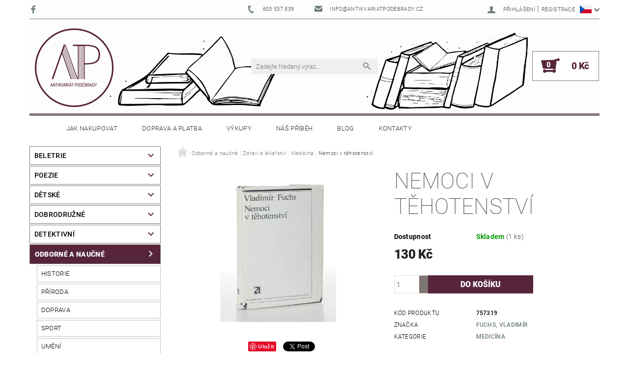

--- FILE ---
content_type: text/html; charset=utf-8
request_url: https://www.antikvariatpodebrady.cz/medicina/nemoci-v-tehotenstvi/
body_size: 24206
content:
<!DOCTYPE html>
<html id="css" xml:lang='cs' lang='cs' class="external-fonts-loaded">
    <head>
        <link rel="preconnect" href="https://cdn.myshoptet.com" /><link rel="dns-prefetch" href="https://cdn.myshoptet.com" /><link rel="preload" href="https://cdn.myshoptet.com/prj/dist/master/cms/libs/jquery/jquery-1.11.3.min.js" as="script" />        <script>
dataLayer = [];
dataLayer.push({'shoptet' : {
    "pageId": 3180,
    "pageType": "productDetail",
    "currency": "CZK",
    "currencyInfo": {
        "decimalSeparator": ",",
        "exchangeRate": 1,
        "priceDecimalPlaces": 2,
        "symbol": "K\u010d",
        "symbolLeft": 0,
        "thousandSeparator": " "
    },
    "language": "cs",
    "projectId": 236205,
    "product": {
        "id": 757784,
        "guid": "c4fb9ba2-392b-11eb-90c4-ecf4bbd76e50",
        "hasVariants": false,
        "codes": [
            {
                "code": 757319,
                "quantity": "1",
                "stocks": [
                    {
                        "id": "ext",
                        "quantity": "1"
                    }
                ]
            }
        ],
        "code": "757319",
        "name": "Nemoci v t\u011bhotenstv\u00ed",
        "appendix": "",
        "weight": 0,
        "manufacturer": "Fuchs, Vladim\u00edr",
        "manufacturerGuid": "1EF5332D0068608C80C6DA0BA3DED3EE",
        "currentCategory": "Odborn\u00e9 a nau\u010dn\u00e9 | Zdrav\u00ed a l\u00e9ka\u0159stv\u00ed | Medic\u00edna",
        "currentCategoryGuid": "690fa406-6ccd-11e9-beb1-002590dad85e",
        "defaultCategory": "Odborn\u00e9 a nau\u010dn\u00e9 | Zdrav\u00ed a l\u00e9ka\u0159stv\u00ed | Medic\u00edna",
        "defaultCategoryGuid": "690fa406-6ccd-11e9-beb1-002590dad85e",
        "currency": "CZK",
        "priceWithVat": 130
    },
    "stocks": [
        {
            "id": "ext",
            "title": "Sklad",
            "isDeliveryPoint": 0,
            "visibleOnEshop": 1
        }
    ],
    "cartInfo": {
        "id": null,
        "freeShipping": false,
        "freeShippingFrom": 1500,
        "leftToFreeGift": {
            "formattedPrice": "0 K\u010d",
            "priceLeft": 0
        },
        "freeGift": false,
        "leftToFreeShipping": {
            "priceLeft": 1500,
            "dependOnRegion": 0,
            "formattedPrice": "1 500 K\u010d"
        },
        "discountCoupon": [],
        "getNoBillingShippingPrice": {
            "withoutVat": 0,
            "vat": 0,
            "withVat": 0
        },
        "cartItems": [],
        "taxMode": "ORDINARY"
    },
    "cart": [],
    "customer": {
        "priceRatio": 1,
        "priceListId": 1,
        "groupId": null,
        "registered": false,
        "mainAccount": false
    }
}});
</script>

        <meta http-equiv="content-type" content="text/html; charset=utf-8" />
        <title>Nemoci v těhotenství - Antikvariát Poděbrady</title>

        <meta name="viewport" content="width=device-width, initial-scale=1.0" />
        <meta name="format-detection" content="telephone=no" />

        
            <meta property="og:type" content="website"><meta property="og:site_name" content="antikvariatpodebrady.cz"><meta property="og:url" content="https://www.antikvariatpodebrady.cz/medicina/nemoci-v-tehotenstvi/"><meta property="og:title" content="Nemoci v těhotenství - Antikvariát Poděbrady"><meta name="author" content="Antikvariát Poděbrady"><meta name="web_author" content="Shoptet.cz"><meta name="dcterms.rightsHolder" content="www.antikvariatpodebrady.cz"><meta name="robots" content="index,follow"><meta property="og:image" content="https://cdn.myshoptet.com/usr/www.antikvariatpodebrady.cz/user/shop/big/757784_nemoci-v-tehotenstvi.jpg?601131cb"><meta property="og:description" content="Nemoci v těhotenství. "><meta name="description" content="Nemoci v těhotenství. "><meta property="product:price:amount" content="130"><meta property="product:price:currency" content="CZK">
        


        
        <noscript>
            <style media="screen">
                #category-filter-hover {
                    display: block !important;
                }
            </style>
        </noscript>
        
    <link href="https://cdn.myshoptet.com/prj/dist/master/cms/templates/frontend_templates/shared/css/font-face/roboto.css" rel="stylesheet"><link href="https://cdn.myshoptet.com/prj/dist/master/shop/dist/font-shoptet-05.css.5fd2e4de7b3b9cde3d11.css" rel="stylesheet">    <script>
        var oldBrowser = false;
    </script>
    <!--[if lt IE 9]>
        <script src="https://cdnjs.cloudflare.com/ajax/libs/html5shiv/3.7.3/html5shiv.js"></script>
        <script>
            var oldBrowser = '<strong>Upozornění!</strong> Používáte zastaralý prohlížeč, který již není podporován. Prosím <a href="https://www.whatismybrowser.com/" target="_blank" rel="nofollow">aktualizujte svůj prohlížeč</a> a zvyšte své UX.';
        </script>
    <![endif]-->

        <style>:root {--color-primary: #6c7d77;--color-primary-h: 159;--color-primary-s: 7%;--color-primary-l: 46%;--color-primary-hover: #56253b;--color-primary-hover-h: 333;--color-primary-hover-s: 40%;--color-primary-hover-l: 24%;--color-secondary: #56253b;--color-secondary-h: 333;--color-secondary-s: 40%;--color-secondary-l: 24%;--color-secondary-hover: #817471;--color-secondary-hover-h: 11;--color-secondary-hover-s: 7%;--color-secondary-hover-l: 47%;--color-tertiary: #000000;--color-tertiary-h: 0;--color-tertiary-s: 0%;--color-tertiary-l: 0%;--color-tertiary-hover: #000000;--color-tertiary-hover-h: 0;--color-tertiary-hover-s: 0%;--color-tertiary-hover-l: 0%;--color-header-background: #ffffff;--template-font: "Roboto";--template-headings-font: "Roboto";--header-background-url: url("https://cdn.myshoptet.com/usr/www.antikvariatpodebrady.cz/user/header_backgrounds/atikvari__t-z__hlav__-web_1160x230px_2.jpg");--cookies-notice-background: #1A1937;--cookies-notice-color: #F8FAFB;--cookies-notice-button-hover: #f5f5f5;--cookies-notice-link-hover: #27263f;--templates-update-management-preview-mode-content: "Náhled aktualizací šablony je aktivní pro váš prohlížeč."}</style>

        <style>:root {--logo-x-position: 10px;--logo-y-position: 3px;--front-image-x-position: 0px;--front-image-y-position: 0px;}</style>

        <link href="https://cdn.myshoptet.com/prj/dist/master/shop/dist/main-05.css.1b62aa3d069f1dba0ebf.css" rel="stylesheet" media="screen" />

        <link rel="stylesheet" href="https://cdn.myshoptet.com/prj/dist/master/cms/templates/frontend_templates/_/css/print.css" media="print" />
                            <link rel="shortcut icon" href="/favicon.ico" type="image/x-icon" />
                                    <link rel="canonical" href="https://www.antikvariatpodebrady.cz/medicina/nemoci-v-tehotenstvi/" />
        
                    <link rel="alternate" hreflang="cs" href="https://www.antikvariatpodebrady.cz/medicina/nemoci-v-tehotenstvi/" />
                    <link rel="alternate" hreflang="en" href="https://www.antikvariatpodebrady.cz/en/medicine/nemoci-v-tehotenstvi/" />
        
                    <link rel="alternate" hreflang="x-default" href="https://www.antikvariatpodebrady.cz/medicina/nemoci-v-tehotenstvi/" />
        
        
                
                    
                <script>var shoptet = shoptet || {};shoptet.abilities = {"about":{"generation":2,"id":"05"},"config":{"category":{"product":{"image_size":"detail_alt_1"}},"navigation_breakpoint":991,"number_of_active_related_products":2,"product_slider":{"autoplay":false,"autoplay_speed":3000,"loop":true,"navigation":true,"pagination":true,"shadow_size":0}},"elements":{"recapitulation_in_checkout":true},"feature":{"directional_thumbnails":false,"extended_ajax_cart":false,"extended_search_whisperer":false,"fixed_header":false,"images_in_menu":false,"product_slider":false,"simple_ajax_cart":true,"smart_labels":false,"tabs_accordion":false,"tabs_responsive":false,"top_navigation_menu":false,"user_action_fullscreen":false}};shoptet.design = {"template":{"name":"Rock","colorVariant":"Four"},"layout":{"homepage":"catalog4","subPage":"catalog4","productDetail":"catalog4"},"colorScheme":{"conversionColor":"#56253b","conversionColorHover":"#817471","color1":"#6c7d77","color2":"#56253b","color3":"#000000","color4":"#000000"},"fonts":{"heading":"Roboto","text":"Roboto"},"header":{"backgroundImage":"https:\/\/www.antikvariatpodebrady.czuser\/header_backgrounds\/atikvari__t-z__hlav__-web_1160x230px_2.jpg","image":null,"logo":"https:\/\/www.antikvariatpodebrady.czuser\/logos\/logo_antik_2.png","color":"#ffffff"},"background":{"enabled":false,"color":null,"image":null}};shoptet.config = {};shoptet.events = {};shoptet.runtime = {};shoptet.content = shoptet.content || {};shoptet.updates = {};shoptet.messages = [];shoptet.messages['lightboxImg'] = "Obrázek";shoptet.messages['lightboxOf'] = "z";shoptet.messages['more'] = "Více";shoptet.messages['cancel'] = "Zrušit";shoptet.messages['removedItem'] = "Položka byla odstraněna z košíku.";shoptet.messages['discountCouponWarning'] = "Zapomněli jste uplatnit slevový kupón. Pro pokračování jej uplatněte pomocí tlačítka vedle vstupního pole, nebo jej smažte.";shoptet.messages['charsNeeded'] = "Prosím, použijte minimálně 3 znaky!";shoptet.messages['invalidCompanyId'] = "Neplané IČ, povoleny jsou pouze číslice";shoptet.messages['needHelp'] = "Potřebujete pomoc?";shoptet.messages['showContacts'] = "Zobrazit kontakty";shoptet.messages['hideContacts'] = "Skrýt kontakty";shoptet.messages['ajaxError'] = "Došlo k chybě; obnovte prosím stránku a zkuste to znovu.";shoptet.messages['variantWarning'] = "Zvolte prosím variantu produktu.";shoptet.messages['chooseVariant'] = "Zvolte variantu";shoptet.messages['unavailableVariant'] = "Tato varianta není dostupná a není možné ji objednat.";shoptet.messages['withVat'] = "včetně DPH";shoptet.messages['withoutVat'] = "bez DPH";shoptet.messages['toCart'] = "Do košíku";shoptet.messages['emptyCart'] = "Prázdný košík";shoptet.messages['change'] = "Změnit";shoptet.messages['chosenBranch'] = "Zvolená pobočka";shoptet.messages['validatorRequired'] = "Povinné pole";shoptet.messages['validatorEmail'] = "Prosím vložte platnou e-mailovou adresu";shoptet.messages['validatorUrl'] = "Prosím vložte platnou URL adresu";shoptet.messages['validatorDate'] = "Prosím vložte platné datum";shoptet.messages['validatorNumber'] = "Vložte číslo";shoptet.messages['validatorDigits'] = "Prosím vložte pouze číslice";shoptet.messages['validatorCheckbox'] = "Zadejte prosím všechna povinná pole";shoptet.messages['validatorConsent'] = "Bez souhlasu nelze odeslat.";shoptet.messages['validatorPassword'] = "Hesla se neshodují";shoptet.messages['validatorInvalidPhoneNumber'] = "Vyplňte prosím platné telefonní číslo bez předvolby.";shoptet.messages['validatorInvalidPhoneNumberSuggestedRegion'] = "Neplatné číslo — navržený region: %1";shoptet.messages['validatorInvalidCompanyId'] = "Neplatné IČ, musí být ve tvaru jako %1";shoptet.messages['validatorFullName'] = "Nezapomněli jste příjmení?";shoptet.messages['validatorHouseNumber'] = "Prosím zadejte správné číslo domu";shoptet.messages['validatorZipCode'] = "Zadané PSČ neodpovídá zvolené zemi";shoptet.messages['validatorShortPhoneNumber'] = "Telefonní číslo musí mít min. 8 znaků";shoptet.messages['choose-personal-collection'] = "Prosím vyberte místo doručení u osobního odběru, není zvoleno.";shoptet.messages['choose-external-shipping'] = "Upřesněte prosím vybraný způsob dopravy";shoptet.messages['choose-ceska-posta'] = "Pobočka České Pošty není určena, zvolte prosím některou";shoptet.messages['choose-hupostPostaPont'] = "Pobočka Maďarské pošty není vybrána, zvolte prosím nějakou";shoptet.messages['choose-postSk'] = "Pobočka Slovenské pošty není zvolena, vyberte prosím některou";shoptet.messages['choose-ulozenka'] = "Pobočka Uloženky nebyla zvolena, prosím vyberte některou";shoptet.messages['choose-zasilkovna'] = "Pobočka Zásilkovny nebyla zvolena, prosím vyberte některou";shoptet.messages['choose-ppl-cz'] = "Pobočka PPL ParcelShop nebyla vybrána, vyberte prosím jednu";shoptet.messages['choose-glsCz'] = "Pobočka GLS ParcelShop nebyla zvolena, prosím vyberte některou";shoptet.messages['choose-dpd-cz'] = "Ani jedna z poboček služby DPD Parcel Shop nebyla zvolená, prosím vyberte si jednu z možností.";shoptet.messages['watchdogType'] = "Je zapotřebí vybrat jednu z možností u sledování produktu.";shoptet.messages['watchdog-consent-required'] = "Musíte zaškrtnout všechny povinné souhlasy";shoptet.messages['watchdogEmailEmpty'] = "Prosím vyplňte e-mail";shoptet.messages['privacyPolicy'] = 'Musíte souhlasit s ochranou osobních údajů';shoptet.messages['amountChanged'] = '(množství bylo změněno)';shoptet.messages['unavailableCombination'] = 'Není k dispozici v této kombinaci';shoptet.messages['specifyShippingMethod'] = 'Upřesněte dopravu';shoptet.messages['PIScountryOptionMoreBanks'] = 'Možnost platby z %1 bank';shoptet.messages['PIScountryOptionOneBank'] = 'Možnost platby z 1 banky';shoptet.messages['PIScurrencyInfoCZK'] = 'V měně CZK lze zaplatit pouze prostřednictvím českých bank.';shoptet.messages['PIScurrencyInfoHUF'] = 'V měně HUF lze zaplatit pouze prostřednictvím maďarských bank.';shoptet.messages['validatorVatIdWaiting'] = "Ověřujeme";shoptet.messages['validatorVatIdValid'] = "Ověřeno";shoptet.messages['validatorVatIdInvalid'] = "DIČ se nepodařilo ověřit, i přesto můžete objednávku dokončit";shoptet.messages['validatorVatIdInvalidOrderForbid'] = "Zadané DIČ nelze nyní ověřit, protože služba ověřování je dočasně nedostupná. Zkuste opakovat zadání později, nebo DIČ vymažte s vaši objednávku dokončete v režimu OSS. Případně kontaktujte prodejce.";shoptet.messages['validatorVatIdInvalidOssRegime'] = "Zadané DIČ nemůže být ověřeno, protože služba ověřování je dočasně nedostupná. Vaše objednávka bude dokončena v režimu OSS. Případně kontaktujte prodejce.";shoptet.messages['previous'] = "Předchozí";shoptet.messages['next'] = "Následující";shoptet.messages['close'] = "Zavřít";shoptet.messages['imageWithoutAlt'] = "Tento obrázek nemá popisek";shoptet.messages['newQuantity'] = "Nové množství:";shoptet.messages['currentQuantity'] = "Aktuální množství:";shoptet.messages['quantityRange'] = "Prosím vložte číslo v rozmezí %1 a %2";shoptet.messages['skipped'] = "Přeskočeno";shoptet.messages.validator = {};shoptet.messages.validator.nameRequired = "Zadejte jméno a příjmení.";shoptet.messages.validator.emailRequired = "Zadejte e-mailovou adresu (např. jan.novak@example.com).";shoptet.messages.validator.phoneRequired = "Zadejte telefonní číslo.";shoptet.messages.validator.messageRequired = "Napište komentář.";shoptet.messages.validator.descriptionRequired = shoptet.messages.validator.messageRequired;shoptet.messages.validator.captchaRequired = "Vyplňte bezpečnostní kontrolu.";shoptet.messages.validator.consentsRequired = "Potvrďte svůj souhlas.";shoptet.messages.validator.scoreRequired = "Zadejte počet hvězdiček.";shoptet.messages.validator.passwordRequired = "Zadejte heslo, které bude obsahovat min. 4 znaky.";shoptet.messages.validator.passwordAgainRequired = shoptet.messages.validator.passwordRequired;shoptet.messages.validator.currentPasswordRequired = shoptet.messages.validator.passwordRequired;shoptet.messages.validator.birthdateRequired = "Zadejte datum narození.";shoptet.messages.validator.billFullNameRequired = "Zadejte jméno a příjmení.";shoptet.messages.validator.deliveryFullNameRequired = shoptet.messages.validator.billFullNameRequired;shoptet.messages.validator.billStreetRequired = "Zadejte název ulice.";shoptet.messages.validator.deliveryStreetRequired = shoptet.messages.validator.billStreetRequired;shoptet.messages.validator.billHouseNumberRequired = "Zadejte číslo domu.";shoptet.messages.validator.deliveryHouseNumberRequired = shoptet.messages.validator.billHouseNumberRequired;shoptet.messages.validator.billZipRequired = "Zadejte PSČ.";shoptet.messages.validator.deliveryZipRequired = shoptet.messages.validator.billZipRequired;shoptet.messages.validator.billCityRequired = "Zadejte název města.";shoptet.messages.validator.deliveryCityRequired = shoptet.messages.validator.billCityRequired;shoptet.messages.validator.companyIdRequired = "Zadejte IČ.";shoptet.messages.validator.vatIdRequired = "Zadejte DIČ.";shoptet.messages.validator.billCompanyRequired = "Zadejte název společnosti.";shoptet.messages['loading'] = "Načítám…";shoptet.messages['stillLoading'] = "Stále načítám…";shoptet.messages['loadingFailed'] = "Načtení se nezdařilo. Zkuste to znovu.";shoptet.messages['productsSorted'] = "Produkty seřazeny.";shoptet.messages['formLoadingFailed'] = "Formulář se nepodařilo načíst. Zkuste to prosím znovu.";shoptet.messages.moreInfo = "Více informací";shoptet.config.showAdvancedOrder = true;shoptet.config.orderingProcess = {active: false,step: false};shoptet.config.documentsRounding = '3';shoptet.config.documentPriceDecimalPlaces = '0';shoptet.config.thousandSeparator = ' ';shoptet.config.decSeparator = ',';shoptet.config.decPlaces = '2';shoptet.config.decPlacesSystemDefault = '2';shoptet.config.currencySymbol = 'Kč';shoptet.config.currencySymbolLeft = '0';shoptet.config.defaultVatIncluded = 1;shoptet.config.defaultProductMaxAmount = 9999;shoptet.config.inStockAvailabilityId = -1;shoptet.config.defaultProductMaxAmount = 9999;shoptet.config.inStockAvailabilityId = -1;shoptet.config.cartActionUrl = '/action/Cart';shoptet.config.advancedOrderUrl = '/action/Cart/GetExtendedOrder/';shoptet.config.cartContentUrl = '/action/Cart/GetCartContent/';shoptet.config.stockAmountUrl = '/action/ProductStockAmount/';shoptet.config.addToCartUrl = '/action/Cart/addCartItem/';shoptet.config.removeFromCartUrl = '/action/Cart/deleteCartItem/';shoptet.config.updateCartUrl = '/action/Cart/setCartItemAmount/';shoptet.config.addDiscountCouponUrl = '/action/Cart/addDiscountCoupon/';shoptet.config.setSelectedGiftUrl = '/action/Cart/setSelectedGift/';shoptet.config.rateProduct = '/action/ProductDetail/RateProduct/';shoptet.config.customerDataUrl = '/action/OrderingProcess/step2CustomerAjax/';shoptet.config.registerUrl = '/registrace/';shoptet.config.agreementCookieName = 'site-agreement';shoptet.config.cookiesConsentUrl = '/action/CustomerCookieConsent/';shoptet.config.cookiesConsentIsActive = 0;shoptet.config.cookiesConsentOptAnalytics = 'analytics';shoptet.config.cookiesConsentOptPersonalisation = 'personalisation';shoptet.config.cookiesConsentOptNone = 'none';shoptet.config.cookiesConsentRefuseDuration = 7;shoptet.config.cookiesConsentName = 'CookiesConsent';shoptet.config.agreementCookieExpire = 0;shoptet.config.cookiesConsentSettingsUrl = '/cookies-settings/';shoptet.config.fonts = {"google":{"attributes":"100,300,400,500,700,900:latin-ext","families":["Roboto"],"urls":["https:\/\/cdn.myshoptet.com\/prj\/dist\/master\/cms\/templates\/frontend_templates\/shared\/css\/font-face\/roboto.css"]},"custom":{"families":["shoptet"],"urls":["https:\/\/cdn.myshoptet.com\/prj\/dist\/master\/shop\/dist\/font-shoptet-05.css.5fd2e4de7b3b9cde3d11.css"]}};shoptet.config.mobileHeaderVersion = '1';shoptet.config.fbCAPIEnabled = false;shoptet.config.fbPixelEnabled = false;shoptet.config.fbCAPIUrl = '/action/FacebookCAPI/';shoptet.content.regexp = /strana-[0-9]+[\/]/g;shoptet.content.colorboxHeader = '<div class="colorbox-html-content">';shoptet.content.colorboxFooter = '</div>';shoptet.customer = {};shoptet.csrf = shoptet.csrf || {};shoptet.csrf.token = 'csrf_Vp+Yr9xsaee753ce1b6dd8ab';shoptet.csrf.invalidTokenModal = '<div><h2>Přihlaste se prosím znovu</h2><p>Omlouváme se, ale Váš CSRF token pravděpodobně vypršel. Abychom mohli udržet Vaši bezpečnost na co největší úrovni potřebujeme, abyste se znovu přihlásili.</p><p>Děkujeme za pochopení.</p><div><a href="/login/?backTo=%2Fmedicina%2Fnemoci-v-tehotenstvi%2F">Přihlášení</a></div></div> ';shoptet.csrf.formsSelector = 'csrf-enabled';shoptet.csrf.submitListener = true;shoptet.csrf.validateURL = '/action/ValidateCSRFToken/Index/';shoptet.csrf.refreshURL = '/action/RefreshCSRFTokenNew/Index/';shoptet.csrf.enabled = true;shoptet.config.googleAnalytics ||= {};shoptet.config.googleAnalytics.isGa4Enabled = true;shoptet.config.googleAnalytics.route ||= {};shoptet.config.googleAnalytics.route.ua = "UA";shoptet.config.googleAnalytics.route.ga4 = "GA4";shoptet.config.ums_a11y_category_page = true;shoptet.config.discussion_rating_forms = false;shoptet.config.ums_forms_redesign = false;shoptet.config.showPriceWithoutVat = '';shoptet.config.ums_a11y_login = false;</script>
        <script src="https://cdn.myshoptet.com/prj/dist/master/cms/libs/jquery/jquery-1.11.3.min.js"></script><script src="https://cdn.myshoptet.com/prj/dist/master/cms/libs/jquery/jquery-migrate-1.4.1.min.js"></script><script src="https://cdn.myshoptet.com/prj/dist/master/cms/libs/jquery/jquery-ui-1.8.24.min.js"></script>
    <script src="https://cdn.myshoptet.com/prj/dist/master/shop/dist/main-05.js.8c719cec2608516bd9d7.js"></script>
<script src="https://cdn.myshoptet.com/prj/dist/master/shop/dist/shared-2g.js.aa13ef3ecca51cd89ec5.js"></script><script src="https://cdn.myshoptet.com/prj/dist/master/cms/libs/jqueryui/i18n/datepicker-cs.js"></script><script>if (window.self !== window.top) {const script = document.createElement('script');script.type = 'module';script.src = "https://cdn.myshoptet.com/prj/dist/master/shop/dist/editorPreview.js.e7168e827271d1c16a1d.js";document.body.appendChild(script);}</script>        <script>
            jQuery.extend(jQuery.cybergenicsFormValidator.messages, {
                required: "Povinné pole",
                email: "Prosím vložte platnou e-mailovou adresu",
                url: "Prosím vložte platnou URL adresu",
                date: "Prosím vložte platné datum",
                number: "Vložte číslo",
                digits: "Prosím vložte pouze číslice",
                checkbox: "Zadejte prosím všechna povinná pole",
                validatorConsent: "Bez souhlasu nelze odeslat.",
                password: "Hesla se neshodují",
                invalidPhoneNumber: "Vyplňte prosím platné telefonní číslo bez předvolby.",
                invalidCompanyId: 'Nevalidní IČ, musí mít přesně 8 čísel (před kratší IČ lze dát nuly)',
                fullName: "Nezapomněli jste příjmení?",
                zipCode: "Zadané PSČ neodpovídá zvolené zemi",
                houseNumber: "Prosím zadejte správné číslo domu",
                shortPhoneNumber: "Telefonní číslo musí mít min. 8 znaků",
                privacyPolicy: "Musíte souhlasit s ochranou osobních údajů"
            });
        </script>
                                    
                
        
        <!-- User include -->
                <!-- api 473(125) html code header -->

                <style>
                    #order-billing-methods .radio-wrapper[data-guid="54be58a1-9b1f-11ed-a84f-002590dc5efc"]:not(.cggooglepay), #order-billing-methods .radio-wrapper[data-guid="a44f62fc-8466-11ec-b563-002590dc5efc"]:not(.cgapplepay) {
                        display: none;
                    }
                </style>
                <script type="text/javascript">
                    document.addEventListener('DOMContentLoaded', function() {
                        if (getShoptetDataLayer('pageType') === 'billingAndShipping') {
                            
                try {
                    if (window.ApplePaySession && window.ApplePaySession.canMakePayments()) {
                        document.querySelector('#order-billing-methods .radio-wrapper[data-guid="a44f62fc-8466-11ec-b563-002590dc5efc"]').classList.add('cgapplepay');
                    }
                } catch (err) {} 
            
                            
                const cgBaseCardPaymentMethod = {
                        type: 'CARD',
                        parameters: {
                            allowedAuthMethods: ["PAN_ONLY", "CRYPTOGRAM_3DS"],
                            allowedCardNetworks: [/*"AMEX", "DISCOVER", "INTERAC", "JCB",*/ "MASTERCARD", "VISA"]
                        }
                };
                
                function cgLoadScript(src, callback)
                {
                    var s,
                        r,
                        t;
                    r = false;
                    s = document.createElement('script');
                    s.type = 'text/javascript';
                    s.src = src;
                    s.onload = s.onreadystatechange = function() {
                        if ( !r && (!this.readyState || this.readyState == 'complete') )
                        {
                            r = true;
                            callback();
                        }
                    };
                    t = document.getElementsByTagName('script')[0];
                    t.parentNode.insertBefore(s, t);
                } 
                
                function cgGetGoogleIsReadyToPayRequest() {
                    return Object.assign(
                        {},
                        {
                            apiVersion: 2,
                            apiVersionMinor: 0
                        },
                        {
                            allowedPaymentMethods: [cgBaseCardPaymentMethod]
                        }
                    );
                }

                function onCgGooglePayLoaded() {
                    let paymentsClient = new google.payments.api.PaymentsClient({environment: 'PRODUCTION'});
                    paymentsClient.isReadyToPay(cgGetGoogleIsReadyToPayRequest()).then(function(response) {
                        if (response.result) {
                            document.querySelector('#order-billing-methods .radio-wrapper[data-guid="54be58a1-9b1f-11ed-a84f-002590dc5efc"]').classList.add('cggooglepay');	 	 	 	 	 
                        }
                    })
                    .catch(function(err) {});
                }
                
                cgLoadScript('https://pay.google.com/gp/p/js/pay.js', onCgGooglePayLoaded);
            
                        }
                    });
                </script> 
                
<!-- project html code header -->
<style>
#cat-99432, #cat-manutacturers{
display:none;
}

#stock-filter{
display:none;
}

#alternative h3{
display:none;
}

#menu.helper-loaded ul {
    background-color: #c0c0c0;
    width: 100%;
}

#a-home:before {
    color: #FFF;
}

#categories ul li{
padding-left: 15px;
}

#categories ul li a{
border: 1px solid #c0c0c0;
    padding: 8px;
margin-top: 3px;
}

.categories.expanded .topic a, .categories .topic a:hover {
    /* font-weight: 900; */
    border: 1px solid #56253b;
    background-color: #56253b;
    color: #fff;
}

.categories.expanded .topic, .categories.expanded .topic:before, .categories .topic:hover{
background-color: #56253b;
    color: #fff;
}


#categories ul.expanded li a:hover, #categories ul.expanded li.active > a{
border: 1px solid #656565;
background-color: #656565;
color:#fff;
}

.categories.expandable>ul>li>a:before, .categories.expandable > ul ul li a::before{
display:none;
}

#footer, #footer > .container {
  background: #4a4a4a !important;
color: #FFF;
}
#footer a {
  color: #fff !important;
}
#footer h4 {
  color: #fff !important;
}
.copyright {
  color: #fff !important;
}
.contact-box ul li > span.instagram::before, .contact-box ul li > span.twitter::before, .contact-box ul li > span.facebook::before, .contact-box ul li > span.cellphone::before, .contact-box ul li > span.mail::before, .contact-box ul li > span.tel::before {
    color: white;
}
.custom-footer, .footer-bottom {
    border-color: transparent;
}
#footer h4 {
  font-weight: bold !important;
}
#footer a:hover {
  text-decoration: underline !important;
}

#footer-links{
margin: 0;
}
#footer-in .topic {
    color: #FFF;
    font-weight: 700;
}

#copyright {
    background: #656565;
padding: 1em 0 1em 0;
}
.copy {
    color: #FFF;
}


#category-filter {
    background: #58595b;
}

#param-filter-hover{
background: #58595b;
}

#css .doubledott-filter-single.element-disabled:not(.red), #category-filter-hover .element-disabled:hover {
    color: #FFF !important;
font-weight: bold !important;
}

#slider-wrapper, #param-filter-hover{
color: #FFF;
}


#manufacturer-filter{
display:none;
}

.search-whisperer-link, .search-whisperer-documents a {
    font-size: 1.3em  !important;
}

@media screen and (max-width: 1000px){
#header-in {
        background-image: none;
}
</style>

<style>
#menu.helper-loaded ul { background-color: #d6d0cf !important; }
</style>
<style>
#order-step-3 > .checkout-summary > fieldset > #last-order-summary > .last-order-summary-single:nth-child(2) {
    display: none;
}
#order-step-3 > .checkout-summary > fieldset > #last-order-summary > .last-order-summary-single:nth-child(3) {
    display: none;
}
</style>

        <!-- /User include -->
                                <!-- Global site tag (gtag.js) - Google Analytics -->
    <script async src="https://www.googletagmanager.com/gtag/js?id=UA-23491429-2"></script>
    <script>
        
        window.dataLayer = window.dataLayer || [];
        function gtag(){dataLayer.push(arguments);}
        

        
        gtag('js', new Date());

                gtag('config', 'UA-23491429-2', { 'groups': "UA" });
        
        
        
        
        
        
        
        
                gtag('set', 'currency', 'CZK');

        gtag('event', 'view_item', {
            "send_to": "UA",
            "items": [
                {
                    "id": "757319",
                    "name": "Nemoci v t\u011bhotenstv\u00ed",
                    "category": "Odborn\u00e9 a nau\u010dn\u00e9 \/ Zdrav\u00ed a l\u00e9ka\u0159stv\u00ed \/ Medic\u00edna",
                                        "brand": "Fuchs, Vladim\u00edr",
                                                            "price": 130
                }
            ]
        });
        
        
        
        
        
        
        
        
        
        
        
        
        document.addEventListener('DOMContentLoaded', function() {
            if (typeof shoptet.tracking !== 'undefined') {
                for (var id in shoptet.tracking.bannersList) {
                    gtag('event', 'view_promotion', {
                        "send_to": "UA",
                        "promotions": [
                            {
                                "id": shoptet.tracking.bannersList[id].id,
                                "name": shoptet.tracking.bannersList[id].name,
                                "position": shoptet.tracking.bannersList[id].position
                            }
                        ]
                    });
                }
            }

            shoptet.consent.onAccept(function(agreements) {
                if (agreements.length !== 0) {
                    console.debug('gtag consent accept');
                    var gtagConsentPayload =  {
                        'ad_storage': agreements.includes(shoptet.config.cookiesConsentOptPersonalisation)
                            ? 'granted' : 'denied',
                        'analytics_storage': agreements.includes(shoptet.config.cookiesConsentOptAnalytics)
                            ? 'granted' : 'denied',
                                                                                                'ad_user_data': agreements.includes(shoptet.config.cookiesConsentOptPersonalisation)
                            ? 'granted' : 'denied',
                        'ad_personalization': agreements.includes(shoptet.config.cookiesConsentOptPersonalisation)
                            ? 'granted' : 'denied',
                        };
                    console.debug('update consent data', gtagConsentPayload);
                    gtag('consent', 'update', gtagConsentPayload);
                    dataLayer.push(
                        { 'event': 'update_consent' }
                    );
                }
            });
        });
    </script>

                
                                                    </head>
    <body class="desktop id-3180 in-medicina template-05 type-product type-detail page-detail ajax-add-to-cart">
    
        <div id="fb-root"></div>
        <script>
            window.fbAsyncInit = function() {
                FB.init({
                    autoLogAppEvents : true,
                    xfbml            : true,
                    version          : 'v24.0'
                });
            };
        </script>
        <script async defer crossorigin="anonymous" src="https://connect.facebook.net/cs_CZ/sdk.js#xfbml=1&version=v24.0"></script>
    
        
    
    <div id="main-wrapper">
        <div id="main-wrapper-in" class="large-12 medium-12 small-12">
            <div id="main" class="large-12 medium-12 small-12 row">

                

                <div id="header" class="large-12 medium-12 small-12 columns">
                    <header id="header-in" class="large-12 medium-12 small-12 row collapse">
                        
<div class="row header-info">
                <div class="large-4 medium-2  small-12 left hide-for-small">
                            <span class="checkout-facebook header-social-icon">
                    <a href="https://www.facebook.com/antikvariatpodebrady/" title="Facebook" target="_blank">&nbsp;</a>
                </span>
                                </div>
        
        <div class="large-4 medium-6 small-6 columns currable">

            <div class="row collapse header-contacts">
                                                                                        <div class="large-6 tac medium-6 small-12 header-phone columns left">
                        <a href="tel:603537839" title="Telefon"><span>603 537 839</span></a>
                    </div>
                                                    <div class="large-6 tac medium-6 small-12 header-email columns left">
                                                    <a href="mailto:info@antikvariatpodebrady.cz"><span>info@antikvariatpodebrady.cz</span></a>
                                            </div>
                            </div>
        </div>
    
    <div class="large-4 medium-4 small-6 left top-links-holder">
                            <div id="languages-curr" class="dropdown dropdown--languages">
                <div class="dropdown__menu js-dropdown__menu dropdown__menu--icon" data-toggleContent="js-dropdown__content--languages">
                    <svg aria-hidden="true" style="position: absolute; width: 0; height: 0; overflow: hidden;" version="1.1" xmlns="http://www.w3.org/2000/svg" xmlns:xlink="http://www.w3.org/1999/xlink"><defs><symbol id="shp-flag-CZ" viewBox="0 0 32 32"><title>CZ</title><path fill="#0052b4" style="fill: var(--color20, #0052b4)" d="M0 5.334h32v21.333h-32v-21.333z"></path><path fill="#d80027" style="fill: var(--color19, #d80027)" d="M32 16v10.666h-32l13.449-10.666z"></path><path fill="#f0f0f0" style="fill: var(--color21, #f0f0f0)" d="M32 5.334v10.666h-18.551l-13.449-10.666z"></path></symbol><symbol id="shp-flag-GB" viewBox="0 0 32 32"><title>GB</title><path fill="#f0f0f0" style="fill: var(--color21, #f0f0f0)" d="M0 5.333h32v21.334h-32v-21.334z"></path><path fill="#d80027" style="fill: var(--color19, #d80027)" d="M18 5.333h-4v8.667h-14v4h14v8.667h4v-8.667h14v-4h-14z"></path><path fill="#0052b4" style="fill: var(--color20, #0052b4)" d="M24.612 19.71l7.388 4.105v-4.105z"></path><path fill="#0052b4" style="fill: var(--color20, #0052b4)" d="M19.478 19.71l12.522 6.957v-1.967l-8.981-4.989z"></path><path fill="#0052b4" style="fill: var(--color20, #0052b4)" d="M28.665 26.666l-9.186-5.104v5.104z"></path><path fill="#f0f0f0" style="fill: var(--color21, #f0f0f0)" d="M19.478 19.71l12.522 6.957v-1.967l-8.981-4.989z"></path><path fill="#d80027" style="fill: var(--color19, #d80027)" d="M19.478 19.71l12.522 6.957v-1.967l-8.981-4.989z"></path><path fill="#0052b4" style="fill: var(--color20, #0052b4)" d="M5.646 19.71l-5.646 3.137v-3.137z"></path><path fill="#0052b4" style="fill: var(--color20, #0052b4)" d="M12.522 20.594v6.072h-10.929z"></path><path fill="#d80027" style="fill: var(--color19, #d80027)" d="M8.981 19.71l-8.981 4.989v1.967l12.522-6.957z"></path><path fill="#0052b4" style="fill: var(--color20, #0052b4)" d="M7.388 12.29l-7.388-4.105v4.105z"></path><path fill="#0052b4" style="fill: var(--color20, #0052b4)" d="M12.522 12.29l-12.522-6.957v1.967l8.981 4.989z"></path><path fill="#0052b4" style="fill: var(--color20, #0052b4)" d="M3.335 5.333l9.186 5.104v-5.104z"></path><path fill="#f0f0f0" style="fill: var(--color21, #f0f0f0)" d="M12.522 12.29l-12.522-6.957v1.967l8.981 4.989z"></path><path fill="#d80027" style="fill: var(--color19, #d80027)" d="M12.522 12.29l-12.522-6.957v1.967l8.981 4.989z"></path><path fill="#0052b4" style="fill: var(--color20, #0052b4)" d="M26.354 12.29l5.646-3.137v3.137z"></path><path fill="#0052b4" style="fill: var(--color20, #0052b4)" d="M19.478 11.405v-6.072h10.929z"></path><path fill="#d80027" style="fill: var(--color19, #d80027)" d="M23.019 12.29l8.981-4.989v-1.967l-12.522 6.957z"></path></symbol></defs></svg>
                    <svg class="shp-flag shp-flag-CZ">
                        <use xlink:href="#shp-flag-CZ"></use>
                    </svg>
                </div>
                <div class="dropdown__content js-dropdown__content--languages" data-classActive="open">
                    <ul class="dropdown__list">
                                                    <li class="dropdown__item dropdown__item--title">Měna</li>
                                                            <li class="dropdown__item">
                                    <a href="/action/Currency/changeCurrency/?currencyCode=CZK" title="CZK" class="active" rel="nofollow">CZK</a>
                                </li>
                                                            <li class="dropdown__item">
                                    <a href="/action/Currency/changeCurrency/?currencyCode=EUR" title="EUR" rel="nofollow">EUR</a>
                                </li>
                                                                            <li class="dropdown__item dropdown__item--title">Jazyky</li>
                                                    <li class="dropdown__item">
                                <a href="/action/Language/changeLanguage/?language=cs" class="icon-arrow-right-before" title="Čeština" rel="nofollow">Čeština</a>
                            </li>
                                                    <li class="dropdown__item">
                                <a href="/action/Language/changeLanguage/?language=en" class="icon-arrow-right-before" title="English" rel="nofollow">English</a>
                            </li>
                                            </ul>
                </div>
            </div>
                        <div id="top-links">
            <span class="responsive-mobile-visible responsive-all-hidden box-account-links-trigger-wrap">
                <span class="box-account-links-trigger"></span>
            </span>
            <ul class="responsive-mobile-hidden box-account-links list-inline list-reset">
                
                                                                                                        <li>
                                    <a class="icon-account-login" href="/login/?backTo=%2Fmedicina%2Fnemoci-v-tehotenstvi%2F" title="Přihlášení" data-testid="signin" rel="nofollow"><span>Přihlášení</span></a>
                                </li>
                                <li>
                                    <span class="responsive-mobile-hidden"> |</span>
                                    <a href="/registrace/" title="Registrace" data-testid="headerSignup" rel="nofollow">Registrace</a>
                                </li>
                                                                                        
            </ul>
        </div>
    </div>
</div>
<div class="header-center row">
    
    <div class="large-4 medium-4 small-6">
                                <a href="/" title="Antikvariát Poděbrady" id="logo" data-testid="linkWebsiteLogo"><img src="https://cdn.myshoptet.com/usr/www.antikvariatpodebrady.cz/user/logos/logo_antik_2.png" alt="Antikvariát Poděbrady" /></a>
    </div>
    
    <div class="large-4 medium-4 small-12">
                <div class="searchform large-8 medium-12 small-12" itemscope itemtype="https://schema.org/WebSite">
            <meta itemprop="headline" content="Medicína"/>
<meta itemprop="url" content="https://www.antikvariatpodebrady.cz"/>
        <meta itemprop="text" content="Nemoci v těhotenství. "/>

            <form class="search-whisperer-wrap-v1 search-whisperer-wrap" action="/action/ProductSearch/prepareString/" method="post" itemprop="potentialAction" itemscope itemtype="https://schema.org/SearchAction" data-testid="searchForm">
                <fieldset>
                    <meta itemprop="target" content="https://www.antikvariatpodebrady.cz/vyhledavani/?string={string}"/>
                    <div class="large-10 medium-8 small-10 left">
                        <input type="hidden" name="language" value="cs" />
                        <input type="search" name="string" itemprop="query-input" class="s-word" placeholder="Zadejte hledaný výraz..." autocomplete="off" data-testid="searchInput" />
                    </div>
                    <div class="tar large-2 medium-4 small-2 left">
                        <input type="submit" value="Hledat" class="b-search" data-testid="searchBtn" />
                    </div>
                    <div class="search-whisperer-container-js"></div>
                    <div class="search-notice large-12 medium-12 small-12" data-testid="searchMsg">Prosím, použijte minimálně 3 znaky!</div>
                </fieldset>
            </form>
        </div>
    </div>
    
    <div class="large-4 medium-4 small-6 tar">
                                
                        <div class="place-cart-here">
                <div id="header-cart-wrapper" class="header-cart-wrapper menu-element-wrap">
    <a href="/kosik/" id="header-cart" class="header-cart" data-testid="headerCart" rel="nofollow">
        
        
    <strong class="header-cart-count" data-testid="headerCartCount">
        <span>
                            0
                    </span>
    </strong>

        <strong class="header-cart-price" data-testid="headerCartPrice">
            0 Kč
        </strong>
    </a>

    <div id="cart-recapitulation" class="cart-recapitulation menu-element-submenu align-right hover-hidden" data-testid="popupCartWidget">
                    <div class="cart-reca-single darken tac" data-testid="cartTitle">
                Váš nákupní košík je prázdný            </div>
            </div>
</div>
            </div>
            </div>
    
</div>

             <nav id="menu" class="large-12 medium-12 small-12"><ul class="inline-list list-inline valign-top-inline left"><li class="first-line"><a href="/" id="a-home" data-testid="headerMenuItem">Úvodní stránka</a></li><li class="menu-item-27">    <a href="/jak-nakupovat/"  data-testid="headerMenuItem">
        Jak nakupovat
    </a>
</li><li class="menu-item-3072">    <a href="/doprava-a-platba/"  data-testid="headerMenuItem">
        Doprava a platba
    </a>
</li><li class="menu-item-3075">    <a href="/vykupy/"  data-testid="headerMenuItem">
        Výkupy
    </a>
</li><li class="menu-item-203810">    <a href="/nas-pribeh/"  data-testid="headerMenuItem">
        Náš příběh
    </a>
</li><li class="menu-item-682">    <a href="/blog/"  data-testid="headerMenuItem">
        Blog
    </a>
</li><li class="menu-item-29">    <a href="/kontakty/"  data-testid="headerMenuItem">
        Kontakty
    </a>
</li></ul><div id="menu-helper-wrapper"><div id="menu-helper" data-testid="hamburgerMenu">&nbsp;</div><ul id="menu-helper-box"></ul></div></nav>

<script>
$(document).ready(function() {
    checkSearchForm($('.searchform'), "Prosím, použijte minimálně 3 znaky!");
});
var userOptions = {
    carousel : {
        stepTimer : 5000,
        fadeTimer : 800
    }
};
</script>


                    </header>
                </div>
                <div id="main-in" class="large-12 medium-12 small-12 columns">
                    <div id="main-in-in" class="large-12 medium-12 small-12">
                        
                        <div id="content" class="large-12 medium-12 small-12 row">
                            
                                                                    <aside id="column-l" class="large-3 medium-3 small-12 columns sidebar">
                                        <div id="column-l-in">
                                                                                                                                                <div class="box-even">
                        
<div id="categories">
                        <div class="categories cat-01 expandable" id="cat-2436">
                <div class="topic"><a href="/beletrie/">Beletrie</a></div>
        
<ul >
                <li class="expandable"><a href="/ceska-beletrie/" title="Česká beletrie">Česká beletrie</a>
            </li>             <li class="expandable"><a href="/svetova-beletrie/" title="Světová beletrie">Světová beletrie</a>
            </li>             <li ><a href="/historicke-romany/" title="Historické romány">Historické romány</a>
            </li>             <li ><a href="/valecne-romany/" title="Válečné romány">Válečné romány</a>
            </li>             <li ><a href="/zenske-romany/" title="Ženské romány">Ženské romány</a>
            </li>             <li ><a href="/humor/" title="Humor">Humor</a>
            </li>             <li ><a href="/exilova-literatura/" title="Exilová literatura">Exilová literatura</a>
            </li>             <li ><a href="/divadelni-hry/" title="Divadelní hry">Divadelní hry</a>
            </li>             <li class="expandable"><a href="/popularni-edice/" title="Populární edice">Populární edice</a>
            </li>             <li ><a href="/pameti--zivotopisy-a-korespondence/" title="Paměti, životopisy a korespondence">Paměti, životopisy a korespondence</a>
            </li>     </ul> 
    </div>
            <div class="categories cat-02 expandable" id="cat-2466">
                <div class="topic"><a href="/poezie/">Poezie</a></div>
        
<ul >
                <li ><a href="/ceska-poezie/" title="Česká poezie">Česká poezie</a>
            </li>             <li ><a href="/svetova-poezie/" title="Světová poezie">Světová poezie</a>
            </li>             <li ><a href="/kolibri-vydani/" title="Kolibří vydání">Kolibří vydání</a>
            </li>             <li ><a href="/edice-klub-pratel-poezie/" title="edice Klub přátel poezie">edice Klub přátel poezie</a>
            </li>     </ul> 
    </div>
            <div class="categories cat-01 expandable" id="cat-2451">
                <div class="topic"><a href="/detske/">Dětské</a></div>
        
<ul >
                <li ><a href="/pohadky--baje-a-povesti/" title="Pohádky, báje a pověsti">Pohádky, báje a pověsti</a>
            </li>             <li ><a href="/detske-knihy/" title="Dětské knihy">Dětské knihy</a>
            </li>             <li class="expandable"><a href="/leporela/" title="Leporela">Leporela</a>
            </li>             <li ><a href="/prvni-cteni/" title="První čtení">První čtení</a>
            </li>             <li ><a href="/edice-jiskricky/" title="edice Jiskřičky">Edice Jiskřičky</a>
            </li>             <li ><a href="/divci-romany/" title="Dívčí romány">Dívčí romány</a>
            </li>             <li ><a href="/spolecenske-hry/" title="Společenské hry">Společenské hry</a>
            </li>     </ul> 
    </div>
            <div class="categories cat-02 expandable" id="cat-2445">
                <div class="topic"><a href="/dobrodruzne/">Dobrodružné</a></div>
        
<ul >
                <li ><a href="/dobrodruzna-literatura/" title="Dobrodružná literatura">Dobrodružná literatura</a>
            </li>             <li ><a href="/edice-knihy-odvahy-a-dobrodruzstvi/" title="Knihy odvahy a dobrodružství">Knihy odvahy a dobrodružství</a>
            </li>             <li ><a href="/skautske-a-chlapecke/" title="Skautské a chlapecké">Skautské a chlapecké</a>
            </li>             <li ><a href="/verneovky/" title="Verneovky">Verneovky</a>
            </li>             <li ><a href="/mayovky/" title="Mayovky">Mayovky</a>
            </li>             <li ><a href="/sci-fi-a-fantasy/" title="Sci-fi a fantasy">Sci-fi a fantasy</a>
            </li>             <li ><a href="/komiksy/" title="Komiksy">Komiksy</a>
            </li>             <li ><a href="/edice-strelka/" title="edice Střelka">Edice Střelka</a>
            </li>             <li ><a href="/edice-13/" title="edice 13">Edice 13</a>
            </li>     </ul> 
    </div>
            <div class="categories cat-01 expandable" id="cat-2448">
                <div class="topic"><a href="/detektivni/">Detektivní</a></div>
        
<ul >
                <li ><a href="/ceske-detektivky/" title="České detektivky">České detektivky</a>
            </li>             <li ><a href="/svetove-detektivky/" title="Světové detektivky">Světové detektivky</a>
            </li>             <li ><a href="/edice-3x/" title="edice 3x">Edice 3x</a>
            </li>             <li ><a href="/edice-eso/" title="edice Eso">Edice Eso</a>
            </li>             <li ><a href="/edice-gong/" title="edice Gong">Edice Gong</a>
            </li>             <li ><a href="/edice-halo-sobota/" title="edice Haló sobota">Edice Haló sobota</a>
            </li>             <li ><a href="/edice-magnet/" title="edice Magnet">Edice Magnet</a>
            </li>             <li ><a href="/edice-napeti/" title="edice Napětí">Edice Napětí</a>
            </li>             <li ><a href="/edice-saturn/" title="edice Saturn">Edice Saturn</a>
            </li>             <li ><a href="/edice-signal/" title="edice Signál">Edice Signál</a>
            </li>             <li ><a href="/edice-smaragd/" title="edice Smaragd">Edice Smaragd</a>
            </li>     </ul> 
    </div>
            <div class="categories cat-02 expandable cat-active expanded" id="cat-2478">
                <div class="topic"><a href="/odborne-a-naucne/" class="expanded">Odborné a naučné</a></div>
        
<ul class="expanded">
                <li class="expandable"><a href="/historie/" title="Historie">Historie</a>
            </li>             <li class="expandable"><a href="/priroda/" title="Příroda">Příroda</a>
            </li>             <li class="expandable"><a href="/doprava/" title="Doprava">Doprava</a>
            </li>             <li class="expandable"><a href="/sport/" title="Sport">Sport</a>
            </li>             <li class="expandable"><a href="/umeni/" title="Umění">Umění</a>
            </li>             <li class="expandable"><a href="/ekonomika-a-pravo/" title="Ekonomika a právo">Ekonomika a právo</a>
            </li>             <li class="expandable"><a href="/encyklopedie/" title="Encyklopedie">Encyklopedie</a>
            </li>             <li class="expandable"><a href="/cestovani-mistopis/" title="Cestování a místopis">Cestování a místopis</a>
            </li>             <li class="expandable"><a href="/spolecenske-vedy/" title="Společenské vědy">Společenské vědy</a>
            </li>             <li class="expandable"><a href="/prirodni-vedy/" title="Přírodní vědy">Přírodní vědy</a>
            </li>             <li class="expandable expanded"><a href="/zdravi-a-lekarstvi/" title="Zdraví a lékařství">Zdraví a lékařství</a>
                                    <ul class="expanded">
                                                <li class="active "><a href="/medicina/" title="Medicína">Medicína</a>
                                                            </li>                                     <li ><a href="/alternativni-medicina-a-zdravy-zivot/" title="Alternativní medicína a zdravý život">Alternativní medicína a zdravý život</a>
                            </li>                                     <li ><a href="/kucharky-a-zdrava-vyziva/" title="Kuchařky a zdravá výživa">Kuchařky a zdravá výživa</a>
                            </li>                                     <li ><a href="/erotika-a-sex/" title="Erotika a sex">Erotika a sex</a>
                            </li>                     </ul>                     </li>             <li class="expandable"><a href="/veda-a-technika/" title="Věda a technika">Věda a technika</a>
            </li>             <li class="expandable"><a href="/ucebnice-a-slovniky/" title="Učebnice a slovníky">Učebnice a slovníky</a>
            </li>             <li class="expandable"><a href="/duchovno/" title="Duchovno">Duchovno</a>
            </li>     </ul> 
    </div>
            <div class="categories cat-01 expandable" id="cat-2454">
                <div class="topic"><a href="/cizojazycna-literatura/">Cizojazyčná literatura</a></div>
        
<ul >
                <li ><a href="/knihy-v-anglictine/" title="Knihy v angličtině">Knihy v angličtině</a>
            </li>             <li ><a href="/knihy-v-nemcine/" title="Knihy v němčině">Knihy v němčině</a>
            </li>             <li ><a href="/knihy-ve-francouzstine/" title="Knihy ve francouzštině">Knihy ve francouzštině</a>
            </li>             <li ><a href="/knihy-v-rustine/" title="Knihy v ruštině">Knihy v ruštině</a>
            </li>             <li ><a href="/cizojazycne-ostatni/" title="Cizojazyčné ostatní">Cizojazyčné ostatní</a>
            </li>     </ul> 
    </div>
            <div class="categories cat-02 expandable" id="cat-2457">
                <div class="topic"><a href="/vzacne-knihy/">Vzácné knihy</a></div>
        
<ul >
                <li ><a href="/bibliofilie/" title="Bibliofilie">Bibliofilie</a>
            </li>             <li ><a href="/knihy-s-podpisy/" title="Knihy s podpisy">Knihy s podpisy</a>
            </li>             <li ><a href="/polokozena-a-kozena-vazba/" title="Polokožená a kožená vazba">Polokožená a kožená vazba</a>
            </li>     </ul> 
    </div>
            <div class="categories cat-01 expandable" id="cat-2460">
                <div class="topic"><a href="/podle-ilustratoru/">Podle ilustrátorů</a></div>
        
<ul >
                <li ><a href="/adolf-born/" title="Adolf Born">Adolf Born</a>
            </li>             <li ><a href="/cyril-bouda/" title="Cyril Bouda">Cyril Bouda</a>
            </li>             <li ><a href="/zdenek-burian/" title="Zdeněk Burian">Zdeněk Burian</a>
            </li>             <li ><a href="/vojtech-kubasta/" title="Vojtěch Kubašta">Vojtěch Kubašta</a>
            </li>             <li ><a href="/kamil-lhotak/" title="Kamil Lhoták">Kamil Lhoták</a>
            </li>             <li ><a href="/neprakta/" title="Neprakta">Neprakta</a>
            </li>             <li ><a href="/ondrej-sekora/" title="Ondřej Sekora">Ondřej Sekora</a>
            </li>             <li ><a href="/frantisek-tichy/" title="František Tichý">František Tichý</a>
            </li>             <li ><a href="/teige--toyen-a-styrsky/" title="Teige, Toyen a Štyrský">Teige, Toyen a Štyrský</a>
            </li>             <li ><a href="/jiri-trnka/" title="Jiří Trnka">Jiří Trnka</a>
            </li>             <li ><a href="/josef-lada/" title="Josef Lada">Josef Lada</a>
                            </li>     </ul> 
    </div>
            <div class="categories cat-02" id="cat-2187">
                <div class="topic"><a href="/casopisy-a-kalendare/">Časopisy a kalendáře</a></div>
        

    </div>
            <div class="categories cat-01 expandable" id="cat-2391">
                <div class="topic"><a href="/gramodesky/">Gramodesky</a></div>
        
<ul >
                <li ><a href="/selakove-gramodesky/" title="Šelakové gramodesky">Šelakové gramodesky</a>
                            </li>     </ul> 
    </div>
            <div class="categories cat-02" id="cat-2181">
                <div class="topic"><a href="/hudebniny-a-noty/">Hudebniny a noty</a></div>
        

    </div>
            <div class="categories cat-01" id="cat-203765">
                <div class="topic"><a href="/darkove-poukazy/">Dárkové poukazy</a></div>
        

    </div>
        
                            
</div>

                    </div>
                                                                                                                                                        <div class="box-odd">
                                        
<div class="box large-12 medium-12 small-12 hide-for-small" id="newsletter">
    <h3 class="topic">Newsletter</h3>
    
    <form action="/action/MailForm/subscribeToNewsletters/" method="post">
        <fieldset>
            
            <input type="hidden" name="formId" value="2" />
            <div class="large-7 medium-12 small-12 left">
                                <span class="no-css">Nevyplňujte toto pole:</span>
                <input type="text" name="surname" class="no-css" />
                <label for="n-email" class="no-css">Váš e-mail</label>
                <input type="text" id="n-email" class="panel-element required email query-input large-12 medium-12" name="email"
                    placeholder="Váš e-mail..." />
            </div>
            <div class="tar large-5 medium-12 small-12 left">
                                                                <input type="submit" value="Přihlásit se" class="b-confirm b-subscribe tiny button large-12 medium-12" />
            </div>
                            <div class="clear">&nbsp;</div>
                    <div class="consents top-1rem">
                                <div class="information-bubble-wrap checkbox-holder">
                <input
                    type="hidden"
                    name="consents[]"
                    id="newsletterConsents31"
                    value="31"
                    class="nmb"
                    data-special-message="validatorConsent" />
                <label for="newsletterConsents31" class="whole-width">
                                        Vložením e-mailu souhlasíte s <a href="/podminky-ochrany-osobnich-udaju/" target="_blank" rel="noopener noreferrer">podmínkami ochrany osobních údajů</a>
                </label>
            </div>
            </div>
                        
            
        </fieldset>
    </form>
</div>


    
                    </div>
                                                                                                                    <div class="banner banner2" ><a href="https://www.antikvariatpodebrady.cz/doprava-a-platba/" data-ec-promo-id="12" target="_blank" class="extended-empty" ><img src="https://cdn.myshoptet.com/usr/www.antikvariatpodebrady.cz/user/banners/antikvari__t-tla____tka-doprava_268px.jpg?6054c5e0" fetchpriority="high" alt="Doprava zdarma nad 1500 Kč" width="268" height="115" /></a></div>
                                                                                <div class="banner banner3" ><a href="https://www.antikvariatpodebrady.cz/vykupy/" data-ec-promo-id="13" target="_blank" class="extended-empty" ><img src="https://cdn.myshoptet.com/usr/www.antikvariatpodebrady.cz/user/banners/antikvari__t-tla____tka-vykupujeme_268px.jpg?6054c5fa" fetchpriority="high" alt="Vykupujeme" width="268" height="116" /></a></div>
                                                                                <div class="banner banner9" ><a href="https://www.antikvariatpodebrady.cz/en/" data-ec-promo-id="19" target="_blank" class="extended-empty" ><img src="https://cdn.myshoptet.com/usr/www.antikvariatpodebrady.cz/user/banners/antikvari__t-tla____tka-iternational_268px.jpg?615ae440" fetchpriority="high" alt="International Shipping" width="268" height="115" /></a></div>
                                                                                <div class="banner banner4" ><a href="https://www.antikvariatpodebrady.cz/blog/" data-ec-promo-id="14" target="_blank" class="extended-empty" ><img src="https://cdn.myshoptet.com/usr/www.antikvariatpodebrady.cz/user/banners/antikvari__t-tla____tka-blog_268px.jpg?619fc5a7" fetchpriority="high" alt="Blog" width="268" height="116" /></a></div>
                                                                                                                                                                <div class="box-even">
                            
    <section class="box section hide-for-small">
        <h3 class="topic"><a href="/blog/">Blog</a></h3>
                                    <article>
                                            <time class="small">6.12.2025</time>
                                        <h4><a href="/blog/prodluzujeme-oteviraci-dobu-antikvariatu/" title="Prodlužujeme otevírací dobu antikvariátu"
                                                   >Prodlužujeme otevírací dobu antikvariátu</a></h4>
                                                                <div><p><span style="color: #000000;">Během prosince vám chceme nabídnout více času na prohlížení, listování a výběr knížek, které by mohly potěšit vás nebo vaše blízké pod vánočním stromečkem. Proto budeme mít všechny <strong>předvánoční soboty otevřeno</strong> <strong>od 9:00 do 12:00</strong>. Začínáme sobotou 6. 12. a pokračujeme až do soboty 20. 12.&nbsp;</span><span style="color: #000000;"><br /></span></p>
</div>
                        <a href="/blog/prodluzujeme-oteviraci-dobu-antikvariatu/" title="Prodlužujeme otevírací dobu antikvariátu" class="more">více</a>
                                    </article>
                                                <article>
                                            <time class="small">5.9.2025</time>
                                        <h4><a href="/blog/pozvanka-na-glorietfest-2025/" title="Pozvánka na GlorietFest 2025"
                                                   >Pozvánka na GlorietFest 2025</a></h4>
                                                        </article>
                                                <article>
                                            <time class="small">1.7.2025</time>
                                        <h4><a href="/blog/doporucujeme-cteni-na-leto/" title="Doporučujeme čtení na léto"
                                                   >Doporučujeme čtení na léto</a></h4>
                                                        </article>
                                </section>


                        </div>
                                                                                                                                                                                <div class="box-odd">
                        <div class="box no-border hide-for-small" id="facebookWidget">
    <h3 class="topic">Facebook</h3>
        <div id="fb-widget-wrap">
        <div class="fb-page"
             data-href="https://www.facebook.com/AntikvariatPodebrady/"
             data-width="268"
             data-height="398"
             data-hide-cover="false"
             data-show-facepile="false"
             data-show-posts="true">
            <blockquote cite="https://www.facebook.com/AntikvariatPodebrady/" class="fb-xfbml-parse-ignore">
                <a href="https://www.facebook.com/AntikvariatPodebrady/">Antikvariát Poděbrady</a>
            </blockquote>
        </div>
    </div>

    <script>
        (function () {
            var isInstagram = /Instagram/i.test(navigator.userAgent || "");

            if (isInstagram) {
                var wrap = document.getElementById("fb-widget-wrap");
                if (wrap) {
                    wrap.innerHTML =
                        '<a href="https://www.facebook.com/AntikvariatPodebrady/" target="_blank" rel="noopener noreferrer" class="btn btn-secondary">' +
                        'Facebook' +
                        '</a>';
                }
            }
        })();
    </script>

</div>

                    </div>
                                                                                                    </div>
                                    </aside>
                                                            

                            
                                <main id="content-in" class="large-9 medium-9 small-12 columns">

                                                                                                                        <p id="navigation" itemscope itemtype="https://schema.org/BreadcrumbList">
                                                                                                        <span id="navigation-first" data-basetitle="Antikvariát Poděbrady" itemprop="itemListElement" itemscope itemtype="https://schema.org/ListItem">
                    <a href="/" itemprop="item" class="navigation-home-icon">
                        &nbsp;<meta itemprop="name" content="Domů" />                    </a>
                    <meta itemprop="position" content="1" />
                    <span class="navigation-bullet">&nbsp;&rsaquo;&nbsp;</span>
                </span>
                                                        <span id="navigation-1" itemprop="itemListElement" itemscope itemtype="https://schema.org/ListItem">
                        <a href="/odborne-a-naucne/" itemprop="item"><span itemprop="name">Odborné a naučné</span></a>
                        <meta itemprop="position" content="2" />
                        <span class="navigation-bullet">&nbsp;&rsaquo;&nbsp;</span>
                    </span>
                                                        <span id="navigation-2" itemprop="itemListElement" itemscope itemtype="https://schema.org/ListItem">
                        <a href="/zdravi-a-lekarstvi/" itemprop="item"><span itemprop="name">Zdraví a lékařství</span></a>
                        <meta itemprop="position" content="3" />
                        <span class="navigation-bullet">&nbsp;&rsaquo;&nbsp;</span>
                    </span>
                                                        <span id="navigation-3" itemprop="itemListElement" itemscope itemtype="https://schema.org/ListItem">
                        <a href="/medicina/" itemprop="item"><span itemprop="name">Medicína</span></a>
                        <meta itemprop="position" content="4" />
                        <span class="navigation-bullet">&nbsp;&rsaquo;&nbsp;</span>
                    </span>
                                                                            <span id="navigation-4" itemprop="itemListElement" itemscope itemtype="https://schema.org/ListItem">
                        <meta itemprop="item" content="https://www.antikvariatpodebrady.cz/medicina/nemoci-v-tehotenstvi/" />
                        <meta itemprop="position" content="5" />
                        <span itemprop="name" data-title="Nemoci v těhotenství">Nemoci v těhotenství</span>
                    </span>
                            </p>
                                                                                                            


                                                                            

<div itemscope itemtype="https://schema.org/Product" class="p-detail-inner">
    <meta itemprop="url" content="https://www.antikvariatpodebrady.cz/medicina/nemoci-v-tehotenstvi/" />
    <meta itemprop="image" content="https://cdn.myshoptet.com/usr/www.antikvariatpodebrady.cz/user/shop/big/757784_nemoci-v-tehotenstvi.jpg?601131cb" />
                <span class="js-hidden" itemprop="manufacturer" itemscope itemtype="https://schema.org/Organization">
            <meta itemprop="name" content="Fuchs, Vladimír" />
        </span>
        <span class="js-hidden" itemprop="brand" itemscope itemtype="https://schema.org/Brand">
            <meta itemprop="name" content="Fuchs, Vladimír" />
        </span>
                                        
    
    <form action="/action/Cart/addCartItem/" method="post" class="p-action csrf-enabled" id="product-detail-form" data-testid="formProduct">
        <fieldset>
                        <meta itemprop="category" content="Úvodní stránka &gt; Odborné a naučné &gt; Zdraví a lékařství &gt; Medicína &gt; Nemoci v těhotenství" />
            <input type="hidden" name="productId" value="757784" />
                            <input type="hidden" name="priceId" value="905420" />
                        <input type="hidden" name="language" value="cs" />

            <table id="t-product-detail" data-testid="gridProductItem">
                <tbody>
                    <tr>
                        <td id="td-product-images" class="large-6 medium-6 small-12 left breaking-table">

                            
    <div id="product-images" class="large-12 medium-12 small-12">
                
        <div class="zoom-small-image large-12 medium-12 small-12">
            
            
                        <div style="top: 0px; position: relative;" id="wrap" class="">
                                    <a href="https://cdn.myshoptet.com/usr/www.antikvariatpodebrady.cz/user/shop/big/757784_nemoci-v-tehotenstvi.jpg?601131cb" id="gallery-image" data-gallery="lightbox[gallery]" data-testid="mainImage">
                
                                        <img src="https://cdn.myshoptet.com/usr/www.antikvariatpodebrady.cz/user/shop/detail_alt_1/757784_nemoci-v-tehotenstvi.jpg?601131cb" alt="Nemoci v těhotenství" />

                                    </a>
                            </div>
        </div>
                                            <div class="clear">&nbsp;</div>
            <div class="row">
                <div id="social-buttons" class="large-12 medium-12 small-12">
                    <div id="social-buttons-in">
                                                    <div class="social-button">
                                <div
            data-layout="button"
        class="fb-share-button"
    >
</div>

                            </div>
                                                    <div class="social-button">
                                                    
<a href="//www.pinterest.com/pin/create/button/?url=https%3A%2F%2Fwww.antikvariatpodebrady.cz%2Fmedicina%2Fnemoci-v-tehotenstvi%2F&amp;media=https%3A%2F%2Fcdn.myshoptet.com%2Fusr%2Fwww.antikvariatpodebrady.cz%2Fuser%2Fshop%2Fbig%2F757784_nemoci-v-tehotenstvi.jpg%3F601131cb" class="pin-it-button" data-pin-lang="cs" data-pin-do="buttonPin" data-pin-count="not shown"></a>
<script async defer src="//assets.pinterest.com/js/pinit.js" data-pin-build="parsePinBtns"></script>

                            </div>
                                                    <div class="social-button">
                                <script>
        window.twttr = (function(d, s, id) {
            var js, fjs = d.getElementsByTagName(s)[0],
                t = window.twttr || {};
            if (d.getElementById(id)) return t;
            js = d.createElement(s);
            js.id = id;
            js.src = "https://platform.twitter.com/widgets.js";
            fjs.parentNode.insertBefore(js, fjs);
            t._e = [];
            t.ready = function(f) {
                t._e.push(f);
            };
            return t;
        }(document, "script", "twitter-wjs"));
        </script>

<a
    href="https://twitter.com/share"
    class="twitter-share-button"
        data-lang="cs"
    data-url="https://www.antikvariatpodebrady.cz/medicina/nemoci-v-tehotenstvi/"
>Tweet</a>

                            </div>
                                            </div>
                </div>
            </div>
            </div>

                        </td>
                        <td id="td-product-detail" class="vat large-6 medium-6 left breaking-table">
                            
    <div id="product-detail-h1">
        <h1 itemprop="name" data-testid="textProductName">Nemoci v těhotenství</h1>
                    </div>
    <div class="clear">&nbsp;</div>

                                                        
                                <table id="product-detail" style="width: 100%">
                                <col /><col style="width: 60%"/>
                                <tbody>
                                                                        
                                                                                                                                    <tr>
                                                    <td class="l-col cell-availability">
                                                        <strong>Dostupnost</strong>
                                                    </td>
                                                    <td class="td-availability cell-availability-value">
                                                                                                                    <span class="strong" style="color:#009901" data-testid="labelAvailability">
                                                                                                                                    Skladem
                                                                                                                            </span>
                                                                <span class="availability-amount" data-testid="numberAvailabilityAmount">(1 ks)</span>
                                                                                                            </td>
                                                </tr>
                                                                                                                        
                                    
                                    
                                                                        
                                    
                                                                                                                    
                                    
                                                                                                                    
                                                                                                            
                                                                        
            <tr>
            <td class="l-col" colspan="2">
                <strong class="price sub-left-position" data-testid="productCardPrice">
                    <meta itemprop="productID" content="757784" /><meta itemprop="identifier" content="c4fb9ba2-392b-11eb-90c4-ecf4bbd76e50" /><meta itemprop="sku" content="757319" /><span itemprop="offers" itemscope itemtype="https://schema.org/Offer"><link itemprop="availability" href="https://schema.org/InStock" /><meta itemprop="url" content="https://www.antikvariatpodebrady.cz/medicina/nemoci-v-tehotenstvi/" />            
    <meta itemprop="price" content="130.00" />
    <meta itemprop="priceCurrency" content="CZK" />
    
    <link itemprop="itemCondition" href="https://schema.org/NewCondition" />

</span>
                                    130 Kč
        

                    </strong>
                            </td>
        </tr>

        <tr>
            <td colspan="2" class="cofidis-wrap">
                
            </td>
        </tr>

        <tr>
            <td colspan="2" class="detail-shopping-cart add-to-cart" data-testid="divAddToCart">
                                
                                            <span class="large-2 medium-3 small-3 field-pieces-wrap">
                            <a href="#" class="add-pcs" title="Zvýšit množství" data-testid="increase">&nbsp;</a>
                            <a href="#" class="remove-pcs" title="Snížit množství" data-testid="decrease">&nbsp;</a>
                            <span class="show-tooltip add-pcs-tooltip js-add-pcs-tooltip" title="Není možné zakoupit více než 9999 ks." data-testid="tooltip"></span>
<span class="show-tooltip remove-pcs-tooltip js-remove-pcs-tooltip" title="Minimální množství, které lze zakoupit, je 1 ks." data-testid="tooltip"></span>

<input type="number" name="amount" value="1" data-decimals="0" data-min="1" data-max="9999" step="1" min="1" max="9999" class="amount pcs large-12 medium-12 small-12" autocomplete="off" data-testid="cartAmount" />
                        </span>
                        <span class="button-cart-wrap large-10 medium-9 small-9">
                            <input type="submit" value="Do košíku" id="addToCartButton" class="add-to-cart-button b-cart2 button success" data-testid="buttonAddToCart" />
                        </span>
                                    
            </td>
        </tr>
    
                                                                                                        </tbody>
                            </table>
                            


                            
                                <h2 class="print-visible">Parametry</h2>
                                <table id="product-detail-info" style="width: 100%">
                                    <col /><col style="width: 60%"/>
                                    <tbody>
                                        
                                                                                            <tr>
                                                    <td class="l-col">
                                                        <strong>Kód produktu</strong>
                                                    </td>
                                                    <td class="td-code">
                                                            <span class="variant-code">757319</span>
                                                    </td>
                                                </tr>
                                                                                    
                                                                                
                                                                                            <tr>
                                                    <td class="l-col">
                                                        <strong>Značka</strong>
                                                    </td>
                                                    <td>
                                                        <a href="/znacka/fuchs--vladimir/" title="Fuchs, Vladimír" data-testid="productCardBrandName">Fuchs, Vladimír</a>
                                                    </td>
                                                </tr>
                                                                                                                                    
                                                                                <tr>
                                            <td class="l-col">
                                                <strong>Kategorie</strong>
                                            </td>
                                            <td>
                                                <a href="/medicina/" title="Medicína">Medicína</a>                                            </td>
                                        </tr>
                                                                                                                        
                                                                                                                    </tbody>
                                </table>
                            
                            
                                <div id="tr-links" class="tac clearfix">
                                    <a href="#" title="Tisk" class="js-print p-print hide-for-medium-down">Tisk</a>
                                    <a href="/medicina/nemoci-v-tehotenstvi:dotaz/" title="Dotaz" class="p-question colorbox" rel="nofollow">Dotaz</a>
                                                                    </div>
                            
                        </td>
                    </tr>
                </tbody>
            </table>
        </fieldset>
    </form>

    
        
        <div id="tabs-div">
        
            <ul id="tabs" class="no-print row collapse">
                                
                                            <li data-testid="tabParameters"><a href="#parameters" title="Parametry" class="tiny button">Parametry</a></li>
                                    
                                                                                                                            
    
                                                    
            <li class="tab-alternative"><a class="tiny button" href="#alternative" title="Podobné produkty">Podobné produkty</a></li>
    
                                                                                                                                    </ul>
        
        <div class="clear">&nbsp;</div>
        <div id="tab-content" class="tab-content">
            
    
            
                                    <div id="parameters">
                        <table class="t-01" style="width: 100%">
                            <col style="width: 50%" /><col />
                            <tbody>
                                                                                                                                                                                                                                                                            <tr class="vat descparam">
                                            <td>
                                                                                                                                                            Autor
                                                                                                                                                </td>
                                            <td>Fuchs, Vladimír</td>
                                        </tr>
                                                                            <tr class="vat even descparam">
                                            <td>
                                                                                                                                                            Nakladatel
                                                                                                                                                </td>
                                            <td>Avicenum</td>
                                        </tr>
                                                                            <tr class="vat descparam">
                                            <td>
                                                                                                                                                            Místo vydání
                                                                                                                                                </td>
                                            <td>Praha</td>
                                        </tr>
                                                                            <tr class="vat even descparam">
                                            <td>
                                                                                                                                                            Vydání
                                                                                                                                                </td>
                                            <td>1.</td>
                                        </tr>
                                                                            <tr class="vat descparam">
                                            <td>
                                                                                                                                                            Rok
                                                                                                                                                </td>
                                            <td>1985</td>
                                        </tr>
                                                                            <tr class="vat even descparam">
                                            <td>
                                                                                                                                                            Počet stran
                                                                                                                                                </td>
                                            <td>351 s.</td>
                                        </tr>
                                                                            <tr class="vat descparam">
                                            <td>
                                                                                                                                                            Vazba
                                                                                                                                                </td>
                                            <td>Vázaná s obálkou</td>
                                        </tr>
                                                                            <tr class="vat even descparam">
                                            <td>
                                                                                                                                                            Stav
                                                                                                                                                </td>
                                            <td>dobrý, naprasklá předsádka, obálka mírně poškozená, podpis majitele</td>
                                        </tr>
                                                                                                </tbody>
                        </table>
                    </div>
                            

            
            
    

            
            <div id="alternative" class="no-print">
            <h3 class="no-display">Podobné produkty</h3>
                        <ul class="products large-block-grid-4 medium-block-grid-2 small-block-grid-1">
                <div class="clear">&nbsp;</div>
    <li class="product"
        data-micro="product" data-micro-product-id="694056" data-micro-identifier="90f555ed-a317-11e9-beb1-002590dad85e" data-testid="productItem">
        <div class="columns">
            <div class="p-image">
        <a href="/medicina/prakticky-rodinny-lekar/">
        
        <img src="https://cdn.myshoptet.com/usr/www.antikvariatpodebrady.cz/user/shop/detail_small/694056_prakticky-rodinny-lekar.jpg?5fc7e623"
            alt="Praktický rodinný lékař"
                        width="290"
            height="218"
            data-micro="image"
             />
    </a>

            
                            <small class="product-code p-cat-hover-info">Kód: <span data-micro="sku">694056</span></small>
            </div>

<div class="p-info">
        <a href="/medicina/prakticky-rodinny-lekar/" class="p-name" data-micro="url">
        <span data-micro="name" data-testid="productCardName">Praktický rodinný lékař</span>
            </a>
        <form action="/action/Cart/addCartItem/" method="post" class="p-action csrf-enabled" data-testid="formProduct">
    <input type="hidden" name="language" value="cs" />
            <input type="hidden" name="priceId" value="825291" />
        <input type="hidden" name="productId" value="694056" />

        <div class="product-card-nullify-columns">
            <div class="product-card-nullify-borders">
                <div class="product-card-outer">
                    <div class="product-card-inner">
                        <div class="product-card-content shoptet-clearfix">

                            <div class="product-card-hover-content p-detail large-12 medium-12 small-12">
                                <div class="row">
                                                                        
                                                                                    <span class="p-cat-availability" style="color:#009901">
                            Skladem
                                            <span class="availability-amount" data-testid="numberAvailabilityAmount">(2 ks)</span>
                    </span>
    
                                </div>

                                                                                                    <div class="shortDescription" data-micro="description" data-testid="productCardShortDescr">
                                                                                    <p>1994</p>
                                                                            </div>
                                                            </div>

                            <div class="product-card-static-source-js row collapse">
                                
                                    <div class="large-12 medium-12 small-12 full-size clearfix valign-middle-block">
                                        <div class="large-12  small-12 columns"><span class="p-standard-price"></span><br /></div><div class="p-main-price large-12  small-12 columns"><strong data-micro="offer"
    data-micro-price="70.00"
    data-micro-price-currency="CZK"
            data-micro-availability="https://schema.org/InStock"
    ><span class="p-det-main-price" data-testid="productCardPrice">70 Kč</span></strong>

</div>                                    </div>
                                
                            </div>

                            <div class="product-card-hover-content shoptet-clearfix">
                                <div class="large-12 medium-12 small-12">
                                    
                                        <div class="p-cart-button large-12 medium-12 small-12">
                                                                                                                                                                                            <span class="large-3 medium-3 small-3 field-pieces-wrap">
                                                        <a href="#" class="add-pcs" title="Zvýšit množství" data-testid="increase">&nbsp;</a>
                                                        <a href="#" class="remove-pcs" title="Snížit množství" data-testid="decrease">&nbsp;</a>
                                                        <span class="show-tooltip add-pcs-tooltip js-add-pcs-tooltip" title="Není možné zakoupit více než 9999 ks." data-testid="tooltip"></span>
<span class="show-tooltip remove-pcs-tooltip js-remove-pcs-tooltip" title="Minimální množství, které lze zakoupit, je 1 ks." data-testid="tooltip"></span>

<input type="number" name="amount" value="1" data-decimals="0" data-min="1" data-max="9999" step="1" min="1" max="9999" class="amount pcs tac field-text-product field-text" autocomplete="off" data-testid="cartAmount" />
                                                    </span>
                                                    <span class="large-9 medium-9 small-9 b-cart button-cart-advanced-wrap button-success-wrap button-product-wrap button-wrap">
                                                        <input type="submit" value="Do košíku" class="b-cart2 button-content-product button-content small button success" data-testid="buttonAddToCart" />
                                                    </span>
                                                                                                                                    </div>
                                    

                                    
                                                                                                                                                                                                        <div class="p-type-descr large-12 medium-12 small-12">
                                                                                                                                                                                                                                                                                                                                </div>
                                    
                                </div>
                            </div>

                        </div>
                    </div>
                </div>
            </div>
        </div>

    </form>

</div>
        </div>
    </li>
            <li class="product"
        data-micro="product" data-micro-product-id="912639" data-micro-identifier="27b9ccf4-953a-11f0-9169-929ece8629dc" data-testid="productItem">
        <div class="columns">
            <div class="p-image">
        <a href="/medicina/urologie-pro-vseobecne-prakticke-lekare/">
        
        <img src="https://cdn.myshoptet.com/usr/www.antikvariatpodebrady.cz/user/shop/detail_small/912639_urologie-pro-vseobecne-prakticke-lekare.jpg?68cd44f8"
            alt="Urologie pro všeobecné praktické lékaře"
                        width="290"
            height="218"
            data-micro="image"
             />
    </a>

            
                            <small class="product-code p-cat-hover-info">Kód: <span data-micro="sku">912629</span></small>
            </div>

<div class="p-info">
        <a href="/medicina/urologie-pro-vseobecne-prakticke-lekare/" class="p-name" data-micro="url">
        <span data-micro="name" data-testid="productCardName">Urologie pro všeobecné praktické lékaře</span>
            </a>
        <form action="/action/Cart/addCartItem/" method="post" class="p-action csrf-enabled" data-testid="formProduct">
    <input type="hidden" name="language" value="cs" />
            <input type="hidden" name="priceId" value="1125528" />
        <input type="hidden" name="productId" value="912639" />

        <div class="product-card-nullify-columns">
            <div class="product-card-nullify-borders">
                <div class="product-card-outer">
                    <div class="product-card-inner">
                        <div class="product-card-content shoptet-clearfix">

                            <div class="product-card-hover-content p-detail large-12 medium-12 small-12">
                                <div class="row">
                                                                        
                                                                                    <span class="p-cat-availability" style="color:#009901">
                            Skladem
                                            <span class="availability-amount" data-testid="numberAvailabilityAmount">(1 ks)</span>
                    </span>
    
                                </div>

                                                                                            </div>

                            <div class="product-card-static-source-js row collapse">
                                
                                    <div class="large-12 medium-12 small-12 full-size clearfix valign-middle-block">
                                        <div class="large-12  small-12 columns"><span class="p-standard-price"></span><br /></div><div class="p-main-price large-12  small-12 columns"><strong data-micro="offer"
    data-micro-price="250.00"
    data-micro-price-currency="CZK"
            data-micro-availability="https://schema.org/InStock"
    ><span class="p-det-main-price" data-testid="productCardPrice">250 Kč</span></strong>

</div>                                    </div>
                                
                            </div>

                            <div class="product-card-hover-content shoptet-clearfix">
                                <div class="large-12 medium-12 small-12">
                                    
                                        <div class="p-cart-button large-12 medium-12 small-12">
                                                                                                                                                                                            <span class="large-3 medium-3 small-3 field-pieces-wrap">
                                                        <a href="#" class="add-pcs" title="Zvýšit množství" data-testid="increase">&nbsp;</a>
                                                        <a href="#" class="remove-pcs" title="Snížit množství" data-testid="decrease">&nbsp;</a>
                                                        <span class="show-tooltip add-pcs-tooltip js-add-pcs-tooltip" title="Není možné zakoupit více než 9999 ks." data-testid="tooltip"></span>
<span class="show-tooltip remove-pcs-tooltip js-remove-pcs-tooltip" title="Minimální množství, které lze zakoupit, je 1 ks." data-testid="tooltip"></span>

<input type="number" name="amount" value="1" data-decimals="0" data-min="1" data-max="9999" step="1" min="1" max="9999" class="amount pcs tac field-text-product field-text" autocomplete="off" data-testid="cartAmount" />
                                                    </span>
                                                    <span class="large-9 medium-9 small-9 b-cart button-cart-advanced-wrap button-success-wrap button-product-wrap button-wrap">
                                                        <input type="submit" value="Do košíku" class="b-cart2 button-content-product button-content small button success" data-testid="buttonAddToCart" />
                                                    </span>
                                                                                                                                    </div>
                                    

                                    
                                                                                                                                                                                                        <div class="p-type-descr large-12 medium-12 small-12">
                                                                                                                                                                                                                                                                                                                                </div>
                                    
                                </div>
                            </div>

                        </div>
                    </div>
                </div>
            </div>
        </div>

    </form>

</div>
        </div>
    </li>
            <li class="product"
        data-micro="product" data-micro-product-id="669660" data-micro-identifier="cdd6787b-7343-11e9-beb1-002590dad85e" data-testid="productItem">
        <div class="columns">
            <div class="p-image">
        <a href="/medicina/zarikavac-nemoci/">
        
        <img src="https://cdn.myshoptet.com/usr/www.antikvariatpodebrady.cz/user/shop/detail_small/669660_zarikavac-nemoci.jpg?61979331"
            alt="Zaříkávač nemocí"
                        width="290"
            height="218"
            data-micro="image"
             />
    </a>

            
                            <small class="product-code p-cat-hover-info">Kód: <span data-micro="sku">196282</span></small>
            </div>

<div class="p-info">
        <a href="/medicina/zarikavac-nemoci/" class="p-name" data-micro="url">
        <span data-micro="name" data-testid="productCardName">Zaříkávač nemocí</span>
            </a>
        <form action="/action/Cart/addCartItem/" method="post" class="p-action csrf-enabled" data-testid="formProduct">
    <input type="hidden" name="language" value="cs" />
            <input type="hidden" name="priceId" value="798636" />
        <input type="hidden" name="productId" value="669660" />

        <div class="product-card-nullify-columns">
            <div class="product-card-nullify-borders">
                <div class="product-card-outer">
                    <div class="product-card-inner">
                        <div class="product-card-content shoptet-clearfix">

                            <div class="product-card-hover-content p-detail large-12 medium-12 small-12">
                                <div class="row">
                                                                        
                                                                                    <span class="p-cat-availability" style="color:#009901">
                            Skladem
                                            <span class="availability-amount" data-testid="numberAvailabilityAmount">(5 ks)</span>
                    </span>
    
                                </div>

                                                                                                    <div class="shortDescription" data-micro="description" data-testid="productCardShortDescr">
                                                                                    <p>Chcete se léčit nebo uzdravit?</p>
                                                                            </div>
                                                            </div>

                            <div class="product-card-static-source-js row collapse">
                                
                                    <div class="large-12 medium-12 small-12 full-size clearfix valign-middle-block">
                                        <div class="large-12  small-12 columns"><span class="p-standard-price"></span><br /></div><div class="p-main-price large-12  small-12 columns"><strong data-micro="offer"
    data-micro-price="50.00"
    data-micro-price-currency="CZK"
            data-micro-availability="https://schema.org/InStock"
    ><span class="p-det-main-price" data-testid="productCardPrice">50 Kč</span></strong>

</div>                                    </div>
                                
                            </div>

                            <div class="product-card-hover-content shoptet-clearfix">
                                <div class="large-12 medium-12 small-12">
                                    
                                        <div class="p-cart-button large-12 medium-12 small-12">
                                                                                                                                                                                            <span class="large-3 medium-3 small-3 field-pieces-wrap">
                                                        <a href="#" class="add-pcs" title="Zvýšit množství" data-testid="increase">&nbsp;</a>
                                                        <a href="#" class="remove-pcs" title="Snížit množství" data-testid="decrease">&nbsp;</a>
                                                        <span class="show-tooltip add-pcs-tooltip js-add-pcs-tooltip" title="Není možné zakoupit více než 9999 ks." data-testid="tooltip"></span>
<span class="show-tooltip remove-pcs-tooltip js-remove-pcs-tooltip" title="Minimální množství, které lze zakoupit, je 1 ks." data-testid="tooltip"></span>

<input type="number" name="amount" value="1" data-decimals="0" data-min="1" data-max="9999" step="1" min="1" max="9999" class="amount pcs tac field-text-product field-text" autocomplete="off" data-testid="cartAmount" />
                                                    </span>
                                                    <span class="large-9 medium-9 small-9 b-cart button-cart-advanced-wrap button-success-wrap button-product-wrap button-wrap">
                                                        <input type="submit" value="Do košíku" class="b-cart2 button-content-product button-content small button success" data-testid="buttonAddToCart" />
                                                    </span>
                                                                                                                                    </div>
                                    

                                    
                                                                                                                                                                                                        <div class="p-type-descr large-12 medium-12 small-12">
                                                                                                                                                                                                                                                                                                                                </div>
                                    
                                </div>
                            </div>

                        </div>
                    </div>
                </div>
            </div>
        </div>

    </form>

</div>
        </div>
    </li>
            <li class="product product-row-completed"
        data-micro="product" data-micro-product-id="620463" data-micro-identifier="6353d2f9-733c-11e9-beb1-002590dad85e" data-testid="productItem">
        <div class="columns">
            <div class="p-image">
        <a href="/medicina/domaci-lekar-zdravotnicky-radce-ceske-rodiny-lidovy-casopis-pro-zdravotnictvi-a-lekarstvi-socialni-i-preventivni-rocnik-ii-vcetne-prilohy-pohlavi/">
        
        <img src="https://cdn.myshoptet.com/usr/www.antikvariatpodebrady.cz/user/shop/detail_small/620463-3_domaci-lekar-zdravotnicky-radce-ceske-rodiny-lidovy-casopis-pro-zdravotnictvi-a-lekarstvi-socialni-i-preventivni-rocnik-ii-vcetne-prilohy-pohlavi.jpg?695bebd3"
            alt="Domácí lékař : Zdravotnický rádce české rodiny-lidový časopis pro zdravotnictví a lékařství sociální i preventivní-ročník II., včetně přílohy Pohlaví"
                        width="290"
            height="218"
            data-micro="image"
             />
    </a>

            
                            <small class="product-code p-cat-hover-info">Kód: <span data-micro="sku">140436</span></small>
            </div>

<div class="p-info">
        <a href="/medicina/domaci-lekar-zdravotnicky-radce-ceske-rodiny-lidovy-casopis-pro-zdravotnictvi-a-lekarstvi-socialni-i-preventivni-rocnik-ii-vcetne-prilohy-pohlavi/" class="p-name" data-micro="url">
        <span data-micro="name" data-testid="productCardName">Domácí lékař : Zdravotnický rádce české rodiny-lidový časopis pro zdravotnictví a lékařství sociální i preventivní-ročník II., včetně přílohy Pohlaví</span>
            </a>
        <form action="/action/Cart/addCartItem/" method="post" class="p-action csrf-enabled" data-testid="formProduct">
    <input type="hidden" name="language" value="cs" />
            <input type="hidden" name="priceId" value="743805" />
        <input type="hidden" name="productId" value="620463" />

        <div class="product-card-nullify-columns">
            <div class="product-card-nullify-borders">
                <div class="product-card-outer">
                    <div class="product-card-inner">
                        <div class="product-card-content shoptet-clearfix">

                            <div class="product-card-hover-content p-detail large-12 medium-12 small-12">
                                <div class="row">
                                                                        
                                                                                    <span class="p-cat-availability" style="color:#009901">
                            Skladem
                                            <span class="availability-amount" data-testid="numberAvailabilityAmount">(1 ks)</span>
                    </span>
    
                                </div>

                                                                                            </div>

                            <div class="product-card-static-source-js row collapse">
                                
                                    <div class="large-12 medium-12 small-12 full-size clearfix valign-middle-block">
                                        <div class="large-12  small-12 columns"><span class="p-standard-price"></span><br /></div><div class="p-main-price large-12  small-12 columns"><strong data-micro="offer"
    data-micro-price="490.00"
    data-micro-price-currency="CZK"
            data-micro-availability="https://schema.org/InStock"
    ><span class="p-det-main-price" data-testid="productCardPrice">490 Kč</span></strong>

</div>                                    </div>
                                
                            </div>

                            <div class="product-card-hover-content shoptet-clearfix">
                                <div class="large-12 medium-12 small-12">
                                    
                                        <div class="p-cart-button large-12 medium-12 small-12">
                                                                                                                                                                                            <span class="large-3 medium-3 small-3 field-pieces-wrap">
                                                        <a href="#" class="add-pcs" title="Zvýšit množství" data-testid="increase">&nbsp;</a>
                                                        <a href="#" class="remove-pcs" title="Snížit množství" data-testid="decrease">&nbsp;</a>
                                                        <span class="show-tooltip add-pcs-tooltip js-add-pcs-tooltip" title="Není možné zakoupit více než 9999 ks." data-testid="tooltip"></span>
<span class="show-tooltip remove-pcs-tooltip js-remove-pcs-tooltip" title="Minimální množství, které lze zakoupit, je 1 ks." data-testid="tooltip"></span>

<input type="number" name="amount" value="1" data-decimals="0" data-min="1" data-max="9999" step="1" min="1" max="9999" class="amount pcs tac field-text-product field-text" autocomplete="off" data-testid="cartAmount" />
                                                    </span>
                                                    <span class="large-9 medium-9 small-9 b-cart button-cart-advanced-wrap button-success-wrap button-product-wrap button-wrap">
                                                        <input type="submit" value="Do košíku" class="b-cart2 button-content-product button-content small button success" data-testid="buttonAddToCart" />
                                                    </span>
                                                                                                                                    </div>
                                    

                                    
                                                                                                                                                                                                        <div class="p-type-descr large-12 medium-12 small-12">
                                                                                                                                                                                                                                                                                                                                </div>
                                    
                                </div>
                            </div>

                        </div>
                    </div>
                </div>
            </div>
        </div>

    </form>

</div>
        </div>
    </li>
                <div class="clear decor-delimeter">&nbsp;</div>
        <li class="product"
        data-micro="product" data-micro-product-id="761507" data-micro-identifier="4bafc748-5580-11eb-835d-0cc47a6c8f54" data-testid="productItem">
        <div class="columns">
            <div class="p-image">
        <a href="/medicina/fysiologie-tehotenstvi/">
        
        <img src="https://cdn.myshoptet.com/usr/www.antikvariatpodebrady.cz/user/shop/detail_small/761507_fysiologie-tehotenstvi.jpg?6031386b"
            alt="Fysiologie těhotenství"
                        width="290"
            height="218"
            data-micro="image"
             />
    </a>

            
                            <small class="product-code p-cat-hover-info">Kód: <span data-micro="sku">761485</span></small>
            </div>

<div class="p-info">
        <a href="/medicina/fysiologie-tehotenstvi/" class="p-name" data-micro="url">
        <span data-micro="name" data-testid="productCardName">Fysiologie těhotenství</span>
            </a>
        <form action="/action/Cart/addCartItem/" method="post" class="p-action csrf-enabled" data-testid="formProduct">
    <input type="hidden" name="language" value="cs" />
            <input type="hidden" name="priceId" value="910685" />
        <input type="hidden" name="productId" value="761507" />

        <div class="product-card-nullify-columns">
            <div class="product-card-nullify-borders">
                <div class="product-card-outer">
                    <div class="product-card-inner">
                        <div class="product-card-content shoptet-clearfix">

                            <div class="product-card-hover-content p-detail large-12 medium-12 small-12">
                                <div class="row">
                                                                        
                                                                                    <span class="p-cat-availability" style="color:#009901">
                            Skladem
                                            <span class="availability-amount" data-testid="numberAvailabilityAmount">(1 ks)</span>
                    </span>
    
                                </div>

                                                                                            </div>

                            <div class="product-card-static-source-js row collapse">
                                
                                    <div class="large-12 medium-12 small-12 full-size clearfix valign-middle-block">
                                        <div class="large-12  small-12 columns"><span class="p-standard-price"></span><br /></div><div class="p-main-price large-12  small-12 columns"><strong data-micro="offer"
    data-micro-price="150.00"
    data-micro-price-currency="CZK"
            data-micro-availability="https://schema.org/InStock"
    ><span class="p-det-main-price" data-testid="productCardPrice">150 Kč</span></strong>

</div>                                    </div>
                                
                            </div>

                            <div class="product-card-hover-content shoptet-clearfix">
                                <div class="large-12 medium-12 small-12">
                                    
                                        <div class="p-cart-button large-12 medium-12 small-12">
                                                                                                                                                                                            <span class="large-3 medium-3 small-3 field-pieces-wrap">
                                                        <a href="#" class="add-pcs" title="Zvýšit množství" data-testid="increase">&nbsp;</a>
                                                        <a href="#" class="remove-pcs" title="Snížit množství" data-testid="decrease">&nbsp;</a>
                                                        <span class="show-tooltip add-pcs-tooltip js-add-pcs-tooltip" title="Není možné zakoupit více než 9999 ks." data-testid="tooltip"></span>
<span class="show-tooltip remove-pcs-tooltip js-remove-pcs-tooltip" title="Minimální množství, které lze zakoupit, je 1 ks." data-testid="tooltip"></span>

<input type="number" name="amount" value="1" data-decimals="0" data-min="1" data-max="9999" step="1" min="1" max="9999" class="amount pcs tac field-text-product field-text" autocomplete="off" data-testid="cartAmount" />
                                                    </span>
                                                    <span class="large-9 medium-9 small-9 b-cart button-cart-advanced-wrap button-success-wrap button-product-wrap button-wrap">
                                                        <input type="submit" value="Do košíku" class="b-cart2 button-content-product button-content small button success" data-testid="buttonAddToCart" />
                                                    </span>
                                                                                                                                    </div>
                                    

                                    
                                                                                                                                                                                                        <div class="p-type-descr large-12 medium-12 small-12">
                                                                                                                                                                                                                                                                                                                                </div>
                                    
                                </div>
                            </div>

                        </div>
                    </div>
                </div>
            </div>
        </div>

    </form>

</div>
        </div>
    </li>
            <li class="product"
        data-micro="product" data-micro-product-id="748727" data-micro-identifier="36ed3bfa-f6cc-11ea-a224-0cc47a6c8f54" data-testid="productItem">
        <div class="columns">
            <div class="p-image">
        <a href="/medicina/prvni-pomoc--2004/">
        
        <img src="https://cdn.myshoptet.com/usr/www.antikvariatpodebrady.cz/user/shop/detail_small/748727_prvni-pomoc--2004.jpg?5fc7e623"
            alt="První pomoc (2004)"
                        width="290"
            height="218"
            data-micro="image"
             />
    </a>

            
                            <small class="product-code p-cat-hover-info">Kód: <span data-micro="sku">748657</span></small>
            </div>

<div class="p-info">
        <a href="/medicina/prvni-pomoc--2004/" class="p-name" data-micro="url">
        <span data-micro="name" data-testid="productCardName">První pomoc (2004)</span>
            </a>
        <form action="/action/Cart/addCartItem/" method="post" class="p-action csrf-enabled" data-testid="formProduct">
    <input type="hidden" name="language" value="cs" />
            <input type="hidden" name="priceId" value="893078" />
        <input type="hidden" name="productId" value="748727" />

        <div class="product-card-nullify-columns">
            <div class="product-card-nullify-borders">
                <div class="product-card-outer">
                    <div class="product-card-inner">
                        <div class="product-card-content shoptet-clearfix">

                            <div class="product-card-hover-content p-detail large-12 medium-12 small-12">
                                <div class="row">
                                                                        
                                                                                    <span class="p-cat-availability" style="color:#009901">
                            Skladem
                                            <span class="availability-amount" data-testid="numberAvailabilityAmount">(1 ks)</span>
                    </span>
    
                                </div>

                                                                                            </div>

                            <div class="product-card-static-source-js row collapse">
                                
                                    <div class="large-12 medium-12 small-12 full-size clearfix valign-middle-block">
                                        <div class="large-12  small-12 columns"><span class="p-standard-price"></span><br /></div><div class="p-main-price large-12  small-12 columns"><strong data-micro="offer"
    data-micro-price="130.00"
    data-micro-price-currency="CZK"
            data-micro-availability="https://schema.org/InStock"
    ><span class="p-det-main-price" data-testid="productCardPrice">130 Kč</span></strong>

</div>                                    </div>
                                
                            </div>

                            <div class="product-card-hover-content shoptet-clearfix">
                                <div class="large-12 medium-12 small-12">
                                    
                                        <div class="p-cart-button large-12 medium-12 small-12">
                                                                                                                                                                                            <span class="large-3 medium-3 small-3 field-pieces-wrap">
                                                        <a href="#" class="add-pcs" title="Zvýšit množství" data-testid="increase">&nbsp;</a>
                                                        <a href="#" class="remove-pcs" title="Snížit množství" data-testid="decrease">&nbsp;</a>
                                                        <span class="show-tooltip add-pcs-tooltip js-add-pcs-tooltip" title="Není možné zakoupit více než 9999 ks." data-testid="tooltip"></span>
<span class="show-tooltip remove-pcs-tooltip js-remove-pcs-tooltip" title="Minimální množství, které lze zakoupit, je 1 ks." data-testid="tooltip"></span>

<input type="number" name="amount" value="1" data-decimals="0" data-min="1" data-max="9999" step="1" min="1" max="9999" class="amount pcs tac field-text-product field-text" autocomplete="off" data-testid="cartAmount" />
                                                    </span>
                                                    <span class="large-9 medium-9 small-9 b-cart button-cart-advanced-wrap button-success-wrap button-product-wrap button-wrap">
                                                        <input type="submit" value="Do košíku" class="b-cart2 button-content-product button-content small button success" data-testid="buttonAddToCart" />
                                                    </span>
                                                                                                                                    </div>
                                    

                                    
                                                                                                                                                                                                        <div class="p-type-descr large-12 medium-12 small-12">
                                                                                                                                                                                                                                                                                                                                </div>
                                    
                                </div>
                            </div>

                        </div>
                    </div>
                </div>
            </div>
        </div>

    </form>

</div>
        </div>
    </li>
            <li class="product"
        data-micro="product" data-micro-product-id="590262" data-micro-identifier="b0d4088e-7337-11e9-beb1-002590dad85e" data-testid="productItem">
        <div class="columns">
            <div class="p-image">
        <a href="/medicina/prvni-pomoc--1944/">
        
        <img src="https://cdn.myshoptet.com/usr/www.antikvariatpodebrady.cz/user/shop/detail_small/590262_prvni-pomoc--1944.jpg?65942987"
            alt="První pomoc (1944)"
                        width="290"
            height="218"
            data-micro="image"
             />
    </a>

            
                            <small class="product-code p-cat-hover-info">Kód: <span data-micro="sku">88870</span></small>
            </div>

<div class="p-info">
        <a href="/medicina/prvni-pomoc--1944/" class="p-name" data-micro="url">
        <span data-micro="name" data-testid="productCardName">První pomoc (1944)</span>
            </a>
        <form action="/action/Cart/addCartItem/" method="post" class="p-action csrf-enabled" data-testid="formProduct">
    <input type="hidden" name="language" value="cs" />
            <input type="hidden" name="priceId" value="704541" />
        <input type="hidden" name="productId" value="590262" />

        <div class="product-card-nullify-columns">
            <div class="product-card-nullify-borders">
                <div class="product-card-outer">
                    <div class="product-card-inner">
                        <div class="product-card-content shoptet-clearfix">

                            <div class="product-card-hover-content p-detail large-12 medium-12 small-12">
                                <div class="row">
                                                                        
                                                                                    <span class="p-cat-availability" style="color:#009901">
                            Skladem
                                            <span class="availability-amount" data-testid="numberAvailabilityAmount">(1 ks)</span>
                    </span>
    
                                </div>

                                                                                            </div>

                            <div class="product-card-static-source-js row collapse">
                                
                                    <div class="large-12 medium-12 small-12 full-size clearfix valign-middle-block">
                                        <div class="large-12  small-12 columns"><span class="p-standard-price"></span><br /></div><div class="p-main-price large-12  small-12 columns"><strong data-micro="offer"
    data-micro-price="30.00"
    data-micro-price-currency="CZK"
            data-micro-availability="https://schema.org/InStock"
    ><span class="p-det-main-price" data-testid="productCardPrice">30 Kč</span></strong>

</div>                                    </div>
                                
                            </div>

                            <div class="product-card-hover-content shoptet-clearfix">
                                <div class="large-12 medium-12 small-12">
                                    
                                        <div class="p-cart-button large-12 medium-12 small-12">
                                                                                                                                                                                            <span class="large-3 medium-3 small-3 field-pieces-wrap">
                                                        <a href="#" class="add-pcs" title="Zvýšit množství" data-testid="increase">&nbsp;</a>
                                                        <a href="#" class="remove-pcs" title="Snížit množství" data-testid="decrease">&nbsp;</a>
                                                        <span class="show-tooltip add-pcs-tooltip js-add-pcs-tooltip" title="Není možné zakoupit více než 9999 ks." data-testid="tooltip"></span>
<span class="show-tooltip remove-pcs-tooltip js-remove-pcs-tooltip" title="Minimální množství, které lze zakoupit, je 1 ks." data-testid="tooltip"></span>

<input type="number" name="amount" value="1" data-decimals="0" data-min="1" data-max="9999" step="1" min="1" max="9999" class="amount pcs tac field-text-product field-text" autocomplete="off" data-testid="cartAmount" />
                                                    </span>
                                                    <span class="large-9 medium-9 small-9 b-cart button-cart-advanced-wrap button-success-wrap button-product-wrap button-wrap">
                                                        <input type="submit" value="Do košíku" class="b-cart2 button-content-product button-content small button success" data-testid="buttonAddToCart" />
                                                    </span>
                                                                                                                                    </div>
                                    

                                    
                                                                                                                                                                                                        <div class="p-type-descr large-12 medium-12 small-12">
                                                                                                                                                                                                                                                                                                                                </div>
                                    
                                </div>
                            </div>

                        </div>
                    </div>
                </div>
            </div>
        </div>

    </form>

</div>
        </div>
    </li>
            <li class="product product-row-completed"
        data-micro="product" data-micro-product-id="767842" data-micro-identifier="9b24ebe6-7bff-11eb-b824-0cc47a6c9370" data-testid="productItem">
        <div class="columns">
            <div class="p-image">
        <a href="/medicina/prispevky-k-blizsimu-poznani-zavrati-z-heautognostickych-udaju/">
        
        <img src="https://cdn.myshoptet.com/usr/www.antikvariatpodebrady.cz/user/shop/detail_small/767842_prispevky-k-blizsimu-poznani-zavrati-z-heautognostickych-udaju.jpg?60462b5d"
            alt="Příspěvky k bližšímu poznání závrati z heautognostických údajů"
                        width="290"
            height="218"
            data-micro="image"
             />
    </a>

            
                            <small class="product-code p-cat-hover-info">Kód: <span data-micro="sku">767796</span></small>
            </div>

<div class="p-info">
        <a href="/medicina/prispevky-k-blizsimu-poznani-zavrati-z-heautognostickych-udaju/" class="p-name" data-micro="url">
        <span data-micro="name" data-testid="productCardName">Příspěvky k bližšímu poznání závrati z heautognostických údajů</span>
            </a>
        <form action="/action/Cart/addCartItem/" method="post" class="p-action csrf-enabled" data-testid="formProduct">
    <input type="hidden" name="language" value="cs" />
            <input type="hidden" name="priceId" value="920239" />
        <input type="hidden" name="productId" value="767842" />

        <div class="product-card-nullify-columns">
            <div class="product-card-nullify-borders">
                <div class="product-card-outer">
                    <div class="product-card-inner">
                        <div class="product-card-content shoptet-clearfix">

                            <div class="product-card-hover-content p-detail large-12 medium-12 small-12">
                                <div class="row">
                                                                        
                                                                                    <span class="p-cat-availability" style="color:#009901">
                            Skladem
                                            <span class="availability-amount" data-testid="numberAvailabilityAmount">(1 ks)</span>
                    </span>
    
                                </div>

                                                                                            </div>

                            <div class="product-card-static-source-js row collapse">
                                
                                    <div class="large-12 medium-12 small-12 full-size clearfix valign-middle-block">
                                        <div class="large-12  small-12 columns"><span class="p-standard-price"></span><br /></div><div class="p-main-price large-12  small-12 columns"><strong data-micro="offer"
    data-micro-price="290.00"
    data-micro-price-currency="CZK"
            data-micro-availability="https://schema.org/InStock"
    ><span class="p-det-main-price" data-testid="productCardPrice">290 Kč</span></strong>

</div>                                    </div>
                                
                            </div>

                            <div class="product-card-hover-content shoptet-clearfix">
                                <div class="large-12 medium-12 small-12">
                                    
                                        <div class="p-cart-button large-12 medium-12 small-12">
                                                                                                                                                                                            <span class="large-3 medium-3 small-3 field-pieces-wrap">
                                                        <a href="#" class="add-pcs" title="Zvýšit množství" data-testid="increase">&nbsp;</a>
                                                        <a href="#" class="remove-pcs" title="Snížit množství" data-testid="decrease">&nbsp;</a>
                                                        <span class="show-tooltip add-pcs-tooltip js-add-pcs-tooltip" title="Není možné zakoupit více než 9999 ks." data-testid="tooltip"></span>
<span class="show-tooltip remove-pcs-tooltip js-remove-pcs-tooltip" title="Minimální množství, které lze zakoupit, je 1 ks." data-testid="tooltip"></span>

<input type="number" name="amount" value="1" data-decimals="0" data-min="1" data-max="9999" step="1" min="1" max="9999" class="amount pcs tac field-text-product field-text" autocomplete="off" data-testid="cartAmount" />
                                                    </span>
                                                    <span class="large-9 medium-9 small-9 b-cart button-cart-advanced-wrap button-success-wrap button-product-wrap button-wrap">
                                                        <input type="submit" value="Do košíku" class="b-cart2 button-content-product button-content small button success" data-testid="buttonAddToCart" />
                                                    </span>
                                                                                                                                    </div>
                                    

                                    
                                                                                                                                                                                                        <div class="p-type-descr large-12 medium-12 small-12">
                                                                                                                                                                                                                                                                                                                                </div>
                                    
                                </div>
                            </div>

                        </div>
                    </div>
                </div>
            </div>
        </div>

    </form>

</div>
        </div>
    </li>
                    </ul>
        </div>
    

            
            
                        
    
            
                            
            <div class="clear">&nbsp;</div>
        </div>
    </div>
</div>

<script>
(function ($) {
    $(document).ready(function () {
        if ($('#tabs-div li').length > 0) {
            $('#tabs-div').tabs();
        } else {
            $('#tabs-div').remove();
        }
    });
}) (jQuery);
</script>




                                                                    </main>
                            

                            
                                                            
                        </div>
                        
                    </div>
                                    </div>
            </div>
            <div id="footer" class="large-12 medium-12 small-12">
                <footer id="footer-in" class="large-12 medium-12 small-12">
                    
            <div class="footer-in-wrap row">
            <ul class="large-block-grid-4 medium-block-grid-2 small-block-grid-1">
                        <li class="footer-row-element custom-footer__articles" >
                                                                                    <div class="box-even">
                        <div id="articles" class="box hide-for-small">
    
        <h3 class="topic">Informace pro vás</h3>
    <ul class="no-bullet">
                    <li class="panel-element"><a href="/jak-nakupovat/" title="Jak nakupovat">Jak nakupovat</a></li>
                    <li class="panel-element"><a href="/doprava-a-platba/" title="Doprava a platba">Doprava a platba</a></li>
                    <li class="panel-element"><a href="/vykupy/" title="Výkupy">Výkupy</a></li>
                    <li class="panel-element"><a href="/nas-pribeh/" title="Náš příběh">Náš příběh</a></li>
                    <li class="panel-element"><a href="/kontakty/" title="Kontakty">Kontakty</a></li>
                    <li class="panel-element"><a href="/obchodni-podminky/" title="Obchodní podmínky">Obchodní podmínky</a></li>
                    <li><a href="/podminky-ochrany-osobnich-udaju/" title="Podmínky ochrany osobních údajů ">Podmínky ochrany osobních údajů</a></li>
            </ul>
</div>

                    </div>
                                                            </li>
        <li class="footer-row-element custom-footer__contact" >
                                                                                    <div class="box-odd">
                        <div class="box hide-for-small" id="contacts" data-testid="contactbox">
    <h3 class="topic">
                    Kontakt            </h3>

    

            <div class="row">
            
            <div id="contactbox-right" class="nofl large-12 medium-12 small-12 columns">
                
                
                                            <div class="contacts-email ccr-single">
                            <span class="checkout-mail icon-mail-before text-word-breaking" data-testid="contactboxEmail">
                                                                    <a href="mailto:info&#64;antikvariatpodebrady.cz">info<!---->&#64;<!---->antikvariatpodebrady.cz</a>
                                                            </span>
                        </div>
                                    

                
                                            <div class="contacts-phone ccr-single">
                            <span class="checkout-tel icon-phone-before text-word-breaking" data-testid="contactboxPhone">603 537 839</span>
                        </div>
                                    

                
                                    <div class="contacts-facebook ccr-single">
                        <span class="checkout-facebook icon-facebook-before text-word-breaking">
                            <a href="https://www.facebook.com/antikvariatpodebrady/" title="Facebook" target="_blank" data-testid="contactboxFacebook">
                                                                    Sledujte nás na Facebooku
                                                            </a>
                        </span>
                    </div>
                
                
                
                
                
                
                            </div>
        </div>
    </div>

<script type="application/ld+json">
    {
        "@context" : "https://schema.org",
        "@type" : "Organization",
        "name" : "Antikvariát Poděbrady",
        "url" : "https://www.antikvariatpodebrady.cz",
                "employee" : "Dita Lonská",
                    "email" : "info@antikvariatpodebrady.cz",
                            "telephone" : "603 537 839",
                                
                                                                        "sameAs" : ["https://www.facebook.com/antikvariatpodebrady/\", \"\", \""]
            }
</script>

                    </div>
                                                            </li>
        <li class="footer-row-element custom-footer__onlinePayments" >
                                                                                    <div class="box-even">
                        <div id="onlinePayments" class="box hide-for-small">
    <h3 class="topic">Přijímáme online platby</h3>
    <p>
        <img src="https://cdn.myshoptet.com/prj/dist/master/cms/img/common/payment_logos/payments.png" alt="Loga kreditních karet">
    </p>
</div>

                    </div>
                                                            </li>
        <li class="footer-row-element banner custom-footer__banner5" >
                    <a href="https://www.comgate.cz/cz/platebni-brana" data-ec-promo-id="15" target="_blank" class="extended-empty" ><img src="https://cdn.myshoptet.com/usr/www.antikvariatpodebrady.cz/user/banners/logo-v-w-comgate.png?645374c2" fetchpriority="high" alt="Platební brána ComGate" width="200" height="263" /></a>
            </li>

            </ul>
            <div class="large-12 medium-12 small-12 columns">
                                
                                                                <div class="footer-links tac" data-editorid="footerLinks">
                                                            <a href="https://236205.myshoptet.com/jak-nakupovat/" title="" rel="noopener" target="_blank" class="footer-link">
Jak nakupovat
</a>
                            <span class="links-delimeter">|</span>                                                            <a href="https://236205.myshoptet.com/doprava-a-platba/" title="" rel="noopener" target="_blank" class="footer-link">
Doprava a platba
</a>
                            <span class="links-delimeter">|</span>                                                            <a href="https://236205.myshoptet.com/kontakty/" title="" rel="noopener" target="_blank" class="footer-link">
Kontakty
</a>
                            <span class="links-delimeter">|</span>                                                            <a href="https://236205.myshoptet.com/vykupy/" title="" rel="noopener" target="_blank" class="footer-link">
Výkupy
</a>
                            <span class="links-delimeter">|</span>                                                            <a href="https://muj-antikvariat.cz/" title="" class="footer-link">
Muj-antikvariat.cz
</a>
                                                                                </div>
                                    

                                
                                                                <div id="footer-icons" class="tac" data-editorid="footerIcons">
                                                            <div class="footer-icon">
                                    Česká Pošta balík do ruky
                                </div>
                                                    </div>
                                    
            </div>
        </div>
    


    <div id="copyright" class="large-12 medium-12 small-12">
        <div class="large-12 medium-12 small-12 row">
            <div class="large-9 medium-8 small-12 left copy columns" data-testid="textCopyright">
                2026 &copy; Antikvariát Poděbrady, všechna práva vyhrazena                            </div>
            <figure class="sign large-3 medium-4 small-12 columns" style="display: inline-block !important; visibility: visible !important">
                                <span id="signature" style="display: inline-block !important; visibility: visible !important;"><a href="https://www.shoptet.cz/?utm_source=footer&utm_medium=link&utm_campaign=create_by_shoptet" class="image" target="_blank"><img src="https://cdn.myshoptet.com/prj/dist/master/cms/img/common/logo/shoptetLogo.svg" width="17" height="17" alt="Shoptet" class="vam" fetchpriority="low" /></a><a href="https://www.shoptet.cz/?utm_source=footer&utm_medium=link&utm_campaign=create_by_shoptet" class="title" target="_blank">Vytvořil Shoptet</a></span>
            </figure>
        </div>
    </div>



    
    





<div class="user-include-block">
    <!-- project html code footer -->
<script>
$(document).ready(function(e){

$("#product-detail-info td.l-col").each(function(){
if($(this).text().trim() == "Značka"){
$(this).html("<strong>Autor</strong>");
}
});

$(".category-filter-manufacturers a").html('Filtr podle autorů, ilustrátorů a edic <span class="icon-arrow-down-after">&nbsp;</span>');
$('a[href="#parameters"]').html('Popis');
$('#tr-links .p-question').html('Dotaz ke knize');
$('.continue-shopping .back-href').html('Pokračovat v nákupu');
$("#category-filter-hover").css("display", "none");
if($("#order-step-3 > h1").length > 0){
$("#order-step-3 > h1").after('<h4>Děkujeme za váš nákup a přejeme příjemné počtení!</h4>');
}

/** MOVE RELATED */

    if($("#related").length > 0) {
        related = $("#related").html();
        $("#related").remove();
        $("#tabs-div").append('<div id="related" class="no-print">' + related + '</div>');
    }

    if($("#alternative").length > 0) {
        alternative = $("#alternative").html();
        $("#alternative").remove();
$(".tab-alternative").remove();
        $("#tabs-div").append('<div id="alternative" class="no-print"><h2>Podobné</h2>' + alternative + '</div>');
    }

if($("#description").length > 0) {
        desc = $("#description").html();
        $("#desc").remove();
$("#tabs li").first().remove();
$("#tabs li").first().find("a").click();
        $("#parameters").after('<div id="description" ><h2>Podrobnější popis</h2>' + desc + '</div>');
    }

});
</script>

</div>


    <script id="trackingScript" data-products='{"products":{"905420":{"content_category":"Odborné a naučné \/ Zdraví a lékařství \/ Medicína","content_type":"product","content_name":"Nemoci v těhotenství","base_name":"Nemoci v těhotenství","variant":null,"manufacturer":"Fuchs, Vladimír","content_ids":["757319"],"guid":"c4fb9ba2-392b-11eb-90c4-ecf4bbd76e50","visibility":1,"value":"130","valueWoVat":"130","facebookPixelVat":false,"currency":"CZK","base_id":757784,"category_path":["Odborné a naučné","Zdraví a lékařství","Medicína"]},"825291":{"content_category":"Odborné a naučné \/ Zdraví a lékařství \/ Medicína","content_type":"product","content_name":"Praktický rodinný lékař","base_name":"Praktický rodinný lékař","variant":null,"manufacturer":"Ždichynec, Bohumil","content_ids":["694056"],"guid":"90f555ed-a317-11e9-beb1-002590dad85e","visibility":1,"value":"70","valueWoVat":"70","facebookPixelVat":false,"currency":"CZK","base_id":694056,"category_path":["Odborné a naučné","Zdraví a lékařství","Medicína"]},"1125528":{"content_category":"Odborné a naučné \/ Zdraví a lékařství \/ Medicína","content_type":"product","content_name":"Urologie pro všeobecné praktické lékaře","base_name":"Urologie pro všeobecné praktické lékaře","variant":null,"manufacturer":"Macek, Petr","content_ids":["912629"],"guid":"27b9ccf4-953a-11f0-9169-929ece8629dc","visibility":1,"value":"250","valueWoVat":"250","facebookPixelVat":false,"currency":"CZK","base_id":912639,"category_path":["Odborné a naučné","Zdraví a lékařství","Medicína"]},"798636":{"content_category":"Odborné a naučné \/ Zdraví a lékařství \/ Medicína","content_type":"product","content_name":"Zaříkávač nemocí","base_name":"Zaříkávač nemocí","variant":null,"manufacturer":"Hnízdil, Jan","content_ids":["196282"],"guid":"cdd6787b-7343-11e9-beb1-002590dad85e","visibility":1,"value":"50","valueWoVat":"50","facebookPixelVat":false,"currency":"CZK","base_id":669660,"category_path":["Odborné a naučné","Zdraví a lékařství","Medicína"]},"743805":{"content_category":"Odborné a naučné \/ Zdraví a lékařství \/ Medicína","content_type":"product","content_name":"Domácí lékař : Zdravotnický rádce české rodiny-lidový časopis pro zdravotnictví a lékařství sociální i preventivní-ročník II., včetně přílohy Pohlaví","base_name":"Domácí lékař : Zdravotnický rádce české rodiny-lidový časopis pro zdravotnictví a lékařství sociální i preventivní-ročník II., včetně přílohy Pohlaví","variant":null,"manufacturer":"Panýrek, Duchoslav","content_ids":["140436"],"guid":"6353d2f9-733c-11e9-beb1-002590dad85e","visibility":1,"value":"490","valueWoVat":"490","facebookPixelVat":false,"currency":"CZK","base_id":620463,"category_path":["Odborné a naučné","Zdraví a lékařství","Medicína"]},"910685":{"content_category":"Odborné a naučné \/ Zdraví a lékařství \/ Medicína","content_type":"product","content_name":"Fysiologie těhotenství","base_name":"Fysiologie těhotenství","variant":null,"manufacturer":"Hytten, Frank E.","content_ids":["761485"],"guid":"4bafc748-5580-11eb-835d-0cc47a6c8f54","visibility":1,"value":"150","valueWoVat":"150","facebookPixelVat":false,"currency":"CZK","base_id":761507,"category_path":["Odborné a naučné","Zdraví a lékařství","Medicína"]},"893078":{"content_category":"Odborné a naučné \/ Zdraví a lékařství \/ Medicína","content_type":"product","content_name":"První pomoc (2004)","base_name":"První pomoc (2004)","variant":null,"manufacturer":"Scheinarová, Adolfa","content_ids":["748657"],"guid":"36ed3bfa-f6cc-11ea-a224-0cc47a6c8f54","visibility":1,"value":"130","valueWoVat":"130","facebookPixelVat":false,"currency":"CZK","base_id":748727,"category_path":["Odborné a naučné","Zdraví a lékařství","Medicína"]},"704541":{"content_category":"Odborné a naučné \/ Zdraví a lékařství \/ Medicína","content_type":"product","content_name":"První pomoc (1944)","base_name":"První pomoc (1944)","variant":null,"manufacturer":"Hrachovina, Václav","content_ids":["88870"],"guid":"b0d4088e-7337-11e9-beb1-002590dad85e","visibility":1,"value":"30","valueWoVat":"30","facebookPixelVat":false,"currency":"CZK","base_id":590262,"category_path":["Odborné a naučné","Zdraví a lékařství","Medicína"]},"920239":{"content_category":"Odborné a naučné \/ Zdraví a lékařství \/ Medicína","content_type":"product","content_name":"Příspěvky k bližšímu poznání závrati z heautognostických údajů","base_name":"Příspěvky k bližšímu poznání závrati z heautognostických údajů","variant":null,"manufacturer":"Purkyně, Jan Evangelista","content_ids":["767796"],"guid":"9b24ebe6-7bff-11eb-b824-0cc47a6c9370","visibility":1,"value":"290","valueWoVat":"290","facebookPixelVat":false,"currency":"CZK","base_id":767842,"category_path":["Odborné a naučné","Zdraví a lékařství","Medicína"]}},"banners":{"12":{"id":"banner2","name":"Doprava zdarma kulatá","position":"left"},"13":{"id":"banner3","name":"Výkupy kulaté","position":"left"},"19":{"id":"banner9","name":"International shipping kulaty","position":"left"},"14":{"id":"banner4","name":"Blog","position":"left"},"15":{"id":"banner5","name":"Platební brána Comgate","position":"footer"}},"lists":[]}'>
        if (typeof shoptet.tracking.processTrackingContainer === 'function') {
            shoptet.tracking.processTrackingContainer(
                document.getElementById('trackingScript').getAttribute('data-products')
            );
        } else {
            console.warn('Tracking script is not available.');
        }
    </script>
                </footer>
            </div>
        </div>
    </div>
        
    
    
    </body>
</html>
